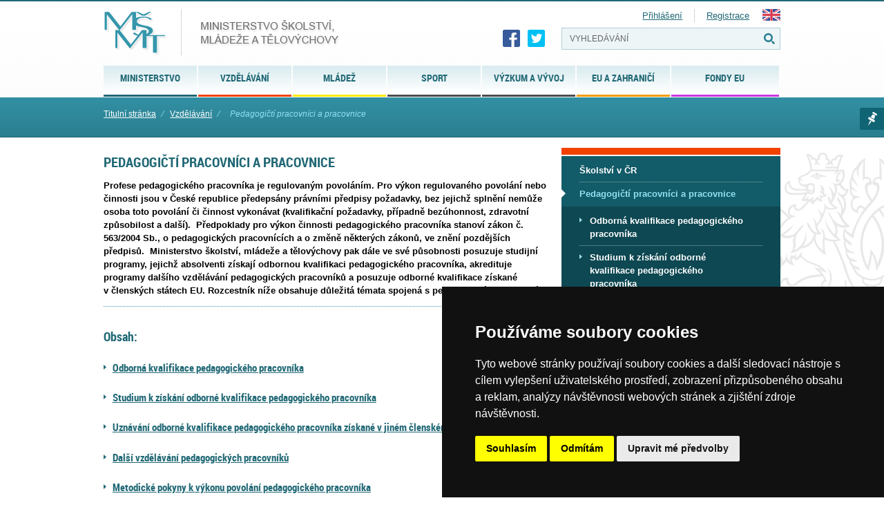

--- FILE ---
content_type: text/html; charset=UTF-8
request_url: https://msmt.gov.cz/vzdelavani/pedagogicti-pracovnici
body_size: 52635
content:
<!doctype html>
<html lang="cs">
<head>
<meta charset="UTF-8" />
<meta name="viewport" content="width=device-width" />
<meta http-equiv="content-type" content="text/html; charset=UTF-8" />
<meta http-equiv="content-language" content="cs" />
<meta http-equiv="X-UA-Compatible" content="IE=edge" />  
<meta name="robots" content="index,follow" />
<meta name="keywords" content="Ministerstvo školství, sport, tělovýchova, vzdělávání, Česká republika, MŠMT" />
<meta name="description" content=" 
Profese pedagogického pracovníka je regulovaným povoláním. Pro výkon regulovaného povolání nebo činnosti jsou v České
republice předepsány právními předpisy požadavky, bez jejichž splnění nemůže osoba toto povolání či činnost vykonávat
(kvalifikační požadavky, případně bezúhonnost, zdravotní způsobilost a další).&nbsp;
Předpoklady pro výkon činnosti&nbsp;pedagogického pracovníka stanoví zákon č. 563/2004 Sb., o pedagogických
pracovnících a o změně některých zákonů, ve znění pozdějších předpisů.&nbsp;
Ministerstvo školství, mládeže a tělovýchovy pak dále ve své působnosti posuzuje studijní programy, jejichž
absolventi získají odbornou kvalifikaci pedagogického pracovníka, akredituje programy dalšího vzdělávání
pedagogických pracovníků a posuzuje odborné kvalifikace získané v&nbsp;členských státech EU.
Rozcestník níže obsahuje důležitá témata spojená s pedagogickými pracovníky:
" />
<meta name="rating" content="general" />
<meta name="author" content="QCM, s.r.o web@qcm.cz http://www.qcm.cz" />
<meta name="copyright" content="Copyright © 2013 MŠMT" />
<meta name="generator" content="Marwel" />
<title>Pedagogičtí pracovníci a pracovnice, MŠMT ČR</title>    
<!--    <!--   <script type="text/javascript" cookie-consent="tracking">

    var _gaq = _gaq || [];
     _gaq.push(
      ['_setAccount', 'UA-24029635-1'],
      ['_setCustomVar', 2, 'Weekday', '7', 2],
      ['_trackPageview'],
      ['_trackPageLoadTime']
    );

        

    (function() {
      var ga = document.createElement('script'); ga.type = 'text/javascript'; ga.async = true;
      ga.src = ('https:' == document.location.protocol ? 'https://ssl' : 'http://www') + '.google-analytics.com/ga.js';
      var s = document.getElementsByTagName('script')[0]; s.parentNode.insertBefore(ga, s);
    })();
  </script> -->
<!-- Global site tag (gtag.js) - Google Analytics -->
<!--  <script async src="https://www.googletagmanager.com/gtag/js?id=UA-161030635-2"></script>
<script>
window.dataLayer = window.dataLayer || [];
function gtag(){dataLayer.push(arguments);}
gtag('js', new Date());
gtag('config', 'UA-161030635-2');
</script> 
-->
<!-- Cookie Consent by TermsFeed (https://www.TermsFeed.com) -->
<script type="text/javascript" src="https://www.termsfeed.com/public/cookie-consent/4.0.0/cookie-consent.js" charset="UTF-8"></script>
<script type="text/javascript" charset="UTF-8">
document.addEventListener('DOMContentLoaded', function () {
cookieconsent.run({"notice_banner_type":"simple","consent_type":"express","palette":"dark","language":"cs","page_load_consent_levels":["strictly-necessary"],"notice_banner_reject_button_hide":false,"preferences_center_close_button_hide":false,"page_refresh_confirmation_buttons":false,"website_name":"MŠMT ČR","website_privacy_policy_url":"https://www.msmt.cz/ministerstvo/zakladni-informace-o-zpracovani-osobnich-udaju-ministerstvem","open_preferences_center_selector":"#open_preferences_center"});
});
</script>
<noscript>ePrivacy and GPDR Cookie Consent by <a href="https://www.TermsFeed.com/" rel="nofollow">TermsFeed Generator</a></noscript>
<!-- End Cookie Consent by TermsFeed (https://www.TermsFeed.com) -->
<!--  -->        <link href="https://msmt.gov.cz/favicon.ico" rel="SHORTCUT ICON" />
<link rel="stylesheet" href="https://msmt.gov.cz/themes/msmt2017/css/font/style.css" type="text/css" media="screen, projection" />
<link rel="stylesheet" href="https://msmt.gov.cz/themes/msmt2017/css/print-min.css"    type="text/css" media="print" />
<link rel="stylesheet" href="https://msmt.gov.cz/themes/msmt2017/css/handheld-min.css" type="text/css" media="handheld" />
<link rel="stylesheet" href="https://msmt.gov.cz/themes/msmt2017/css/inline-min.css"     type="text/css" media="screen, projection" />
<link rel="stylesheet" href="https://msmt.gov.cz/themes/msmt2017/js/calendar/calendar-blue.css"     type="text/css" media="screen, projection" />
<link href="https://msmt.gov.cz/themes/msmt2017/css/select2.min.css" rel="stylesheet" />
<link rel="stylesheet" href="https://msmt.gov.cz/themes/msmt2017/css/slick.css"     type="text/css"/>
<link rel="stylesheet" href="https://msmt.gov.cz/themes/msmt2017/css/slick-theme.css"     type="text/css"/>
<link rel="stylesheet" href="https://msmt.gov.cz/themes/msmt2017/css/magnific-popup.css"     type="text/css"/>
<link rel="stylesheet" href="https://msmt.gov.cz/themes/msmt2017/css/demo.css"     type="text/css" media="screen, projection" />
<link rel="stylesheet" href="https://msmt.gov.cz/themes/msmt2017/css/main.css?20180107"     type="text/css" media="screen, projection" />
<link rel="alternate" title="RSS webu MŠMT ČR" href="https://msmt.gov.cz/rss/cs" type="application/rss+xml" />
<script type="text/javascript" cookie-consent="strictly-necessary" src="https://msmt.gov.cz/themes/msmt2017/js/qcm/resolutiondetector.js"></script>
<link rel="alternate" title="RSS sekce Vzdělávání" href="https://msmt.gov.cz/rss/cs/85954" type="application/rss+xml" />
<link rel="alternate" title="RSS sekce Pedagogičtí pracovníci a pracovnice" href="https://msmt.gov.cz/rss/cs/225920" type="application/rss+xml" />
<link rel="start"  href="https://www.msmt.cz" title="Homepage" />
<link rel="index"  href="https://msmt.gov.cz/vzdelavani" title="Vzdělávání" />
<link rel="search"     href="https://msmt.gov.cz/search.php" title="Search" />
<link rel="help"       href="https://msmt.gov.cz/o-webu-msmt" title="Help" />
<link rev="subsection" href="/vzdelavani/skolstvi-v-cr" title="Vzdělávání" />
<link rel="search" href="https://msmt.gov.cz/opensearch.xml" type="application/opensearchdescription+xml" title="MŠMT ČR" />
<script type="text/javascript" cookie-consent="strictly-necessary">
      //<![CDATA[
      function openWithSelfMain(url,name,width,height,returnwindow) {
          var options = "width=" + width + ",height=" + height + ",toolbar=no,location=no,directories=no,status=no,menubar=no,scrollbars=yes,resizable=yes,copyhistory=no";

          var new_window = window.open(url, name, options);
          window.self.name = "main";
          new_window.focus();
          if (returnwindow != null) {
             return new_window;
          }
      }
      //]]>
    </script>
<script type="text/javascript" cookie-consent="strictly-necessary" src="https://msmt.gov.cz/themes/msmt2017/js/scriptaculous/lib/prototype.js"></script>
<script type="text/javascript" cookie-consent="strictly-necessary" src="https://msmt.gov.cz/themes/msmt2017/js/scriptaculous/scriptaculous.js"></script>
<script type="text/javascript" cookie-consent="strictly-necessary" src="https://msmt.gov.cz/themes/msmt2017/js/qcm/qcm.js"></script>
<script type="text/javascript" cookie-consent="strictly-necessary" src="https://msmt.gov.cz/themes/msmt2017/js/global.js"></script>
<script type="text/javascript" cookie-consent="strictly-necessary" src="https://msmt.gov.cz/themes/msmt2017/js/carousel-min.js"></script>
<script type="text/javascript" cookie-consent="strictly-necessary" src="https://msmt.gov.cz/themes/msmt2017/js/flashcontrol/swfobject.js"></script>
<script type="text/javascript" cookie-consent="strictly-necessary" src="https://msmt.gov.cz/themes/msmt2017/js/calendar/calendar.js"></script>
<script type="text/javascript" cookie-consent="strictly-necessary" src="https://msmt.gov.cz/themes/msmt2017/js/calendar/calendar-setup.js"></script>
<script type="text/javascript" cookie-consent="strictly-necessary" src="https://msmt.gov.cz/themes/msmt2017/js/calendar/lang/calendar-cs.js"></script>
<script type="text/javascript" cookie-consent="strictly-necessary" src="https://msmt.gov.cz/modules/obscura/js/obscura.js"></script>
<script type="text/javascript" cookie-consent="strictly-necessary" src="https://msmt.gov.cz/modules/marwel/js/tracker.js"></script>
<script type="text/javascript" cookie-consent="strictly-necessary">
          MarwelPageTracker.init('', 100);
        </script>
<style  type="text/css">
@import "https://www.msmt.cz/modules/marwel/css/main.css";
</style>
<script type="text/javascript">
    MarwelPageTracker.start('225920');
  </script>
<script type="text/javascript" cookie-consent="strictly-necessary">
    <!--
    //--></script><script type="text/javascript" src="https://msmt.gov.cz/modules/marwel/js/behavior.js"></script>
<script type="text/javascript" src="https://msmt.gov.cz/modules/marwel/js/dots.js"></script>
<script type="text/javascript"><!--
  Behaviour.addLoadEvent(function(){replaceDots();});
--></script>
<script type="text/javascript"><!--
    //-->

    Cookie.init({name: 'jscoockies', 'path': '/'}, {});
    </script>
<script type="text/javascript" cookie-consent="strictly-necessary" src="https://msmt.gov.cz/themes/msmt2017/js/msmtIntranet.php"></script>
<script type="text/javascript" cookie-consent="strictly-necessary">
        /* <![CDATA[ */
        function addMSMTIntranetOnLoad() {
          var oldonload = window.onload;
          
          if (typeof window.onload != 'function') {
            window.onload = function() {
              showMSMTIntranet();
            }
          } else {
            window.onload = function() {
              oldonload();
              showMSMTIntranet();
            }
          }
        }
        addMSMTIntranetOnLoad();
        /* ]]> */
    </script>
<!--[if lt IE 9]>
<script src="https://www.msmt.cz/themes/msmt2017/js/html5shiv/html5shiv-printshiv.min.js" cookie-consent="strictly-necessary"></script>
<![endif]-->
<!--[if gte IE 9]>
<style type="text/css">
.foot-bottom {
filter: none;
}
</style>
<![endif]-->
</head>
<body id="www-msmt-cz">
<div id="wrap" class=" cs         vzdelavani                                ">
<div id="znak">       
<section id="page">  
<div class="page">
<header role="banner">          
<a href="#content" class="hdn_nav" title="Přejít na obsah [klávesová zkratka Alt+S]" accesskey="s">Skoč na obsah</a>
<a href="#menu" class="hdn_nav" title="Skoč na navigaci" accesskey="n">Skoč na navigaci</a>
<h1 id="logo" title="Ministerstvo školství, mládeže a tělovýchovy České republiky">
<a href="https://www.msmt.cz" title="MŠMT ČR">
<img src="https://msmt.gov.cz/themes/msmt2017/images/logo-cs.png" alt="MŠMT ČR" title="MŠMT ČR" width="343" height="68" />
<span>MŠMT ČR</span>                
</a>            
</h1>            
<div class="cl"></div>
<h2 class="hdn">Navigace</h2>
<div id="row-site-navigation">
<div id="b-6" class="bl">
<ul class="level1">
<li class=" ministerstvo first  submenu">
<a href="https://msmt.gov.cz/ministerstvo" title="Ministerstvo" class="ministerstvo">
<span>Ministerstvo</span>
</a>
<ul class="level2">
<li class=" ministerstvo/zakladni-informace first  ">
<a href="https://msmt.gov.cz/ministerstvo/zakladni-informace" title="Základní informace" class="ministerstvo/zakladni-informace">
<span>Základní informace</span>
</a>
</li>
<li class=" ministerstvo/sluzby-verejnosti  ">
<a href="https://msmt.gov.cz/ministerstvo/sluzby-verejnosti" title="Služby veřejnosti" class="ministerstvo/sluzby-verejnosti">
<span>Služby veřejnosti</span>
</a>
</li>
<li class=" ministerstvo/urednik  ">
<a href="https://msmt.gov.cz/ministerstvo/urednik" title="Legislativa" class="ministerstvo/urednik">
<span>Legislativa</span>
</a>
</li>
<li class=" ministerstvo/hospodareni-resortu  ">
<a href="https://msmt.gov.cz/ministerstvo/hospodareni-resortu" title="Hospodaření resortu" class="ministerstvo/hospodareni-resortu">
<span>Hospodaření resortu</span>
</a>
</li>
<li class=" ministerstvo/kariera  ">
<a href="https://msmt.gov.cz/ministerstvo/kariera" title="Kariéra na MŠMT" class="ministerstvo/kariera">
<span>Kariéra na MŠMT</span>
</a>
</li>
<li class=" ministerstvo/novinar  ">
<a href="https://msmt.gov.cz/ministerstvo/novinar" title="Pro novináře" class="ministerstvo/novinar">
<span>Pro novináře</span>
</a>
</li>
<li class=" ministerstvo/ceny-msmt  ">
<a href="https://msmt.gov.cz/dokumenty/ceny-msmt" title="Ceny MŠMT" class="ministerstvo/ceny-msmt">
<span>Ceny MŠMT</span>
</a>
</li>
<li class=" ministerstvo/genderova-rovnost-1  ">
<a href="https://msmt.gov.cz/ministerstvo/genderova-rovnost" title="Genderová rovnost" class="ministerstvo/genderova-rovnost-1">
<span>Genderová rovnost</span>
</a>
</li>
<li class=" ministerstvo/archiv last  o  ">
<a href="https://msmt.gov.cz/ministerstvo/archiv" title="Archiv" class="ministerstvo/archiv">
<span>Archiv</span>
</a>
</li>
</ul>
</li>
<li class=" vzdelavani menu-active-parent submenu">
<a href="/vzdelavani/skolstvi-v-cr" title="Vzdělávání" class="vzdelavani">
<span>Vzdělávání</span>
</a>
<ul class="level2">
<li class=" vzdelavani/skolstvi-v-cr first  ">
<a href="https://msmt.gov.cz/vzdelavani/skolstvi-v-cr" title="Školství v ČR" class="vzdelavani/skolstvi-v-cr">
<span>Školství v ČR</span>
</a>
</li>
<li class=" vzdelavani/pedagogicti-pracovnici  ">
<a href="https://msmt.gov.cz/vzdelavani/pedagogicti-pracovnici" title="Pedagogičtí pracovníci a pracovnice" class="vzdelavani/pedagogicti-pracovnici">
<span>Pedagogičtí pracovníci a pracovnice</span>
</a>
</li>
<li class=" vzdelavani/spolecne-vzdelavani-1  ">
<a href="https://msmt.gov.cz/vzdelavani/spolecne-vzdelavani-1" title="Společné vzdělávání" class="vzdelavani/spolecne-vzdelavani-1">
<span>Společné vzdělávání</span>
</a>
</li>
<li class=" vzdelavani/predskolni-vzdelavani  ">
<a href="https://msmt.gov.cz/vzdelavani/predskolni-vzdelavani" title="Předškolní vzdělávání" class="vzdelavani/predskolni-vzdelavani">
<span>Předškolní vzdělávání</span>
</a>
</li>
<li class=" vzdelavani/zakladni-vzdelavani  ">
<a href="https://msmt.gov.cz/vzdelavani/zakladni-vzdelavani" title="Základní a základní umělecké vzdělávání" class="vzdelavani/zakladni-vzdelavani">
<span>Základní a základní umělecké vzdělávání</span>
</a>
</li>
<li class=" vzdelavani/stredni-vzdelavani  ">
<a href="https://msmt.gov.cz/vzdelavani/stredni-vzdelavani" title="Střední vzdělávání" class="vzdelavani/stredni-vzdelavani">
<span>Střední vzdělávání</span>
</a>
</li>
<li class=" vzdelavani/vyssi-odborne-vzdelavani  ">
<a href="https://msmt.gov.cz/vzdelavani/vyssi-odborne-vzdelavani" title="Vyšší odborné vzdělávání" class="vzdelavani/vyssi-odborne-vzdelavani">
<span>Vyšší odborné vzdělávání</span>
</a>
</li>
<li class=" vzdelavani/vysoke-skolstvi  ">
<a href="https://msmt.gov.cz/vzdelavani/vysoke-skolstvi" title="Vysoké školství" class="vzdelavani/vysoke-skolstvi">
<span>Vysoké školství</span>
</a>
</li>
<li class=" vzdelavani/zahranicni-studium  ">
<a href="https://msmt.gov.cz/vzdelavani/zahranicni-studium" title="Zahraniční studium" class="vzdelavani/zahranicni-studium">
<span>Zahraniční studium</span>
</a>
</li>
<li class=" vzdelavani/socialni-programy  ">
<a href="https://msmt.gov.cz/vzdelavani/socialni-programy" title="Spec.vzděl., prevence, inst. vých." class="vzdelavani/socialni-programy">
<span>Spec.vzděl., prevence, inst. vých.</span>
</a>
</li>
<li class=" vzdelavani/skolni-stravovani  ">
<a href="https://msmt.gov.cz/vzdelavani/skolni-stravovani" title="Školní stravování" class="vzdelavani/skolni-stravovani">
<span>Školní stravování</span>
</a>
</li>
<li class=" vzdelavani/dalsi-vzdelavani  ">
<a href="https://msmt.gov.cz/vzdelavani/dalsi-vzdelavani" title="Další vzdělávání" class="vzdelavani/dalsi-vzdelavani">
<span>Další vzdělávání</span>
</a>
</li>
<li class=" vzdelavani/skolsky-rejstrik  ">
<a href="https://msmt.gov.cz/vzdelavani/skolsky-rejstrik" title="Školský rejstřík" class="vzdelavani/skolsky-rejstrik">
<span>Školský rejstřík</span>
</a>
</li>
<li class=" vzdelavani/organizace-skolniho-roku-prazdniny last  e active ">
<a href="https://msmt.gov.cz/vzdelavani/organizace-skolniho-roku-prazdniny" title="Organizace školního roku" class="vzdelavani/organizace-skolniho-roku-prazdniny">
<span>Organizace školního roku</span>
</a>
</li>
</ul>
</li>
<li class=" mladez  submenu">
<a href="https://msmt.gov.cz/mladez" title="Mládež" class="mladez">
<span>Mládež</span>
</a>
<ul class="level2">
<li class=" mladez/aktuality first  ">
<a href="https://msmt.gov.cz/mladez/aktuality" title="Aktuality" class="mladez/aktuality">
<span>Aktuality</span>
</a>
</li>
<li class=" mladez/politika-mladeze  ">
<a href="https://msmt.gov.cz/mladez/politika-mladeze" title="Politika mládeže" class="mladez/politika-mladeze">
<span>Politika mládeže</span>
</a>
</li>
<li class=" mladez/mladez-v-pohybu-a-ve-zdravi  ">
<a href="https://msmt.gov.cz/mladez/mladez-v-pohybu-a-ve-zdravi" title="Mládež v pohybu a ve zdraví" class="mladez/mladez-v-pohybu-a-ve-zdravi">
<span>Mládež v pohybu a ve zdraví</span>
</a>
</li>
<li class=" mladez/financni-podpora  ">
<a href="https://msmt.gov.cz/mladez/financni-podpora" title="Finanční podpora" class="mladez/financni-podpora">
<span>Finanční podpora</span>
</a>
</li>
<li class=" mladez/zajmove-a-neformalni-vzdelavani  ">
<a href="https://msmt.gov.cz/mladez/zajmove-a-neformalni-vzdelavani" title="Neformální a zájmové vzdělávání" class="mladez/zajmove-a-neformalni-vzdelavani">
<span>Neformální a zájmové vzdělávání</span>
</a>
</li>
<li class=" mladez/mezinarodni-spoluprace-1  ">
<a href="https://msmt.gov.cz/mladez/mezinarodni-spoluprace-1" title="Mezinárodní spolupráce" class="mladez/mezinarodni-spoluprace-1">
<span>Mezinárodní spolupráce</span>
</a>
</li>
<li class=" mladez/letni-tabory-2  ">
<a href="https://msmt.gov.cz/mladez/letni-tabory-2" title="Letní tábory" class="mladez/letni-tabory-2">
<span>Letní tábory</span>
</a>
</li>
<li class=" mladez/odkazy  ">
<a href="https://msmt.gov.cz/mladez/odkazy" title="Newsletter o příležitostech a odkazy" class="mladez/odkazy">
<span>Newsletter o příležitostech a odkazy</span>
</a>
</li>
<li class=" mladez/kontakty  ">
<a href="https://msmt.gov.cz/mladez/kontakty" title="Kontakty" class="mladez/kontakty">
<span>Kontakty</span>
</a>
</li>
<li class=" mladez/archiv last  e  ">
<a href="https://msmt.gov.cz/mladez/archiv" title="Archiv" class="mladez/archiv">
<span>Archiv</span>
</a>
</li>
</ul>
</li>
<li class=" sport-1  submenu">
<a href="https://msmt.gov.cz/sport-1" title="Sport" class="sport-1">
<span>Sport</span>
</a>
<ul class="level2">
<li class=" sport-1/kontakty first  ">
<a href="https://msmt.gov.cz/sport-1/kontakty" title="Kontakty" class="sport-1/kontakty">
<span>Kontakty</span>
</a>
</li>
<li class=" sport-1/narodni-rada-pro-sport  ">
<a href="https://msmt.gov.cz/sport-1/narodni-rada-pro-sport" title="Národní rada pro sport" class="sport-1/narodni-rada-pro-sport">
<span>Národní rada pro sport</span>
</a>
</li>
<li class=" sport/akce  ">
<a href="https://msmt.gov.cz/sport/akce" title="Dokumenty" class="sport/akce">
<span>Dokumenty</span>
</a>
</li>
<li class=" sport-1/akreditace-1  ">
<a href="https://msmt.gov.cz/sport-1/akreditace-1" title="Akreditace - změna od 1. 1. 2020" class="sport-1/akreditace-1">
<span>Akreditace - změna od 1. 1. 2020</span>
</a>
</li>
<li class=" sport-1/antidoping-1  ">
<a href="https://msmt.gov.cz/sport-1/antidoping-1" title="Antidoping" class="sport-1/antidoping-1">
<span>Antidoping</span>
</a>
</li>
<li class=" sport-1/sport  ">
<a href="https://msmt.gov.cz/sport-1/sport" title="Sport" class="sport-1/sport">
<span>Sport</span>
</a>
</li>
<li class=" sport-1/odkazy  ">
<a href="https://msmt.gov.cz/sport-1/odkazy" title="Neinvestiční dotace" class="sport-1/odkazy">
<span>Neinvestiční dotace</span>
</a>
</li>
<li class=" sport-1/investice  ">
<a href="https://msmt.gov.cz/sport-1/investice" title="Investiční dotace" class="sport-1/investice">
<span>Investiční dotace</span>
</a>
</li>
<li class=" sport-1/pro-odborniky last  o  ">
<a href="https://msmt.gov.cz/sport-1/pro-odborniky" title="ARCHIV" class="sport-1/pro-odborniky">
<span>ARCHIV</span>
</a>
</li>
</ul>
</li>
<li class=" vyzkum-a-vyvoj-2  submenu">
<a href="https://msmt.gov.cz/vyzkum-a-vyvoj-2" title="Výzkum a vývoj" class="vyzkum-a-vyvoj-2">
<span>Výzkum a vývoj</span>
</a>
<ul class="level2">
<li class=" vyzkum-a-vyvoj-2/bezpecnost-vyzkumu-1 first  ">
<a href="https://msmt.gov.cz/vyzkum-a-vyvoj-2/bezpecnost-vyzkumu-1" title="BEZPEČNOST VÝZKUMU" class="vyzkum-a-vyvoj-2/bezpecnost-vyzkumu-1">
<span>BEZPEČNOST VÝZKUMU</span>
</a>
</li>
<li class=" vyzkum-a-vyvoj-2/aktuality  ">
<a href="https://msmt.gov.cz/vyzkum-a-vyvoj-2/aktuality" title="Aktuality" class="vyzkum-a-vyvoj-2/aktuality">
<span>Aktuality</span>
</a>
</li>
<li class=" vyzkum-a-vyvoj/dokumenty  ">
<a href="https://msmt.gov.cz/vyzkum-a-vyvoj/dokumenty" title="Dokumenty a legislativní předpisy" class="vyzkum-a-vyvoj/dokumenty">
<span>Dokumenty a legislativní předpisy</span>
</a>
</li>
<li class=" vyzkum-a-vyvoj-2/pro-odborniky  ">
<a href="https://msmt.gov.cz/vyzkum-a-vyvoj-2/pro-odborniky" title="Podpora výzkumu a vývoje" class="vyzkum-a-vyvoj-2/pro-odborniky">
<span>Podpora výzkumu a vývoje</span>
</a>
</li>
<li class=" vyzkum-a-vyvoj-2/podpora-mezinarodni-spoluprace-ve-vavai  ">
<a href="https://msmt.gov.cz/vyzkum-a-vyvoj-2/podpora-mezinarodni-spoluprace-ve-vavai" title="Mezinárodní spolupráce ve výzkumu a vývoji" class="vyzkum-a-vyvoj-2/podpora-mezinarodni-spoluprace-ve-vavai">
<span>Mezinárodní spolupráce ve výzkumu a vývoji</span>
</a>
</li>
<li class=" vyzkum-a-vyvoj-2/evropsky-vyzkumny-prostor-1  ">
<a href="https://msmt.gov.cz/vyzkum-a-vyvoj-2/evropsky-vyzkumny-prostor-1" title="Evropský výzkumný prostor" class="vyzkum-a-vyvoj-2/evropsky-vyzkumny-prostor-1">
<span>Evropský výzkumný prostor</span>
</a>
</li>
<li class=" vyzkum-a-vyvoj-2/projekty-sdilenych-cinnosti-1  ">
<a href="https://msmt.gov.cz/vyzkum-a-vyvoj-2/projekty-sdilenych-cinnosti-1" title="Projekty sdílených činností" class="vyzkum-a-vyvoj-2/projekty-sdilenych-cinnosti-1">
<span>Projekty sdílených činností</span>
</a>
</li>
<li class=" vyzkum-a-vyvoj-2/pro-laiky  ">
<a href="https://msmt.gov.cz/vyzkum-a-vyvoj-2/pro-laiky" title="Veřejné rejstříky, registry a seznamy" class="vyzkum-a-vyvoj-2/pro-laiky">
<span>Veřejné rejstříky, registry a seznamy</span>
</a>
</li>
<li class=" vyzkum-a-vyvoj-2/akce  ">
<a href="https://msmt.gov.cz/vyzkum-a-vyvoj-2/akce" title="Ceny ministra ve VaVaI" class="vyzkum-a-vyvoj-2/akce">
<span>Ceny ministra ve VaVaI</span>
</a>
</li>
<li class=" vyzkum-a-vyvoj/ostatni last  e  ">
<a href="https://msmt.gov.cz/vyzkum-a-vyvoj/ostatni" title="Ostatní" class="vyzkum-a-vyvoj/ostatni">
<span>Ostatní</span>
</a>
</li>
</ul>
</li>
<li class=" mezinarodni-vztahy  submenu">
<a href="https://msmt.gov.cz/mezinarodni-vztahy" title="EU a zahraničí" class="mezinarodni-vztahy">
<span>EU a zahraničí</span>
</a>
<ul class="level2">
<li class=" mezinarodni-vztahy/spolecne-prohlaseni-33-zemi-a-evropske-komise-k-rozhodnuti first  ">
<a href="https://msmt.gov.cz/mezinarodni-vztahy/spolecne-prohlaseni-33-zemi-a-evropske-komise-k-rozhodnuti" title="Společné prohlášení 34 zemí a Evropské komise k rozhodnutí Mezinárodního paralympijského výboru" class="mezinarodni-vztahy/spolecne-prohlaseni-33-zemi-a-evropske-komise-k-rozhodnuti">
<span>Společné prohlášení 34 zemí a Evropské komise k rozhodnutí Mezinárodního paralympijského výboru</span>
</a>
</li>
<li class=" mezinarodni-vztahy/pomoc-ukrajine  ">
<a href="https://msmt.gov.cz/mezinarodni-vztahy/pomoc-ukrajine" title="Pomoc Ukrajině" class="mezinarodni-vztahy/pomoc-ukrajine">
<span>Pomoc Ukrajině</span>
</a>
</li>
<li class=" mezinarodni-vztahy/stipendia-programy-a-projekty  ">
<a href="https://msmt.gov.cz/mezinarodni-vztahy/stipendia-programy-a-projekty" title="Stipendijní pobyty v zahraničí" class="mezinarodni-vztahy/stipendia-programy-a-projekty">
<span>Stipendijní pobyty v zahraničí</span>
</a>
</li>
<li class=" mezinarodni-vztahy/financovani-vyzvy-a-penezni-dary  ">
<a href="https://msmt.gov.cz/mezinarodni-vztahy/financovani-vyzvy-a-penezni-dary" title="Financování - výzvy a peněžní dary" class="mezinarodni-vztahy/financovani-vyzvy-a-penezni-dary">
<span>Financování - výzvy a peněžní dary</span>
</a>
</li>
<li class=" mezinarodni-vztahy/uznavani-kvalifikaci  ">
<a href="https://msmt.gov.cz/mezinarodni-vztahy/uznavani-kvalifikaci" title="Uznávání kvalifikací a vzdělání v EU" class="mezinarodni-vztahy/uznavani-kvalifikaci">
<span>Uznávání kvalifikací a vzdělání v EU</span>
</a>
</li>
<li class=" mezinarodni-vztahy/rada-eu  ">
<a href="https://msmt.gov.cz/mezinarodni-vztahy/rada-eu" title="Rada EU" class="mezinarodni-vztahy/rada-eu">
<span>Rada EU</span>
</a>
</li>
<li class=" mezinarodni-vztahy/erasmus  ">
<a href="https://msmt.gov.cz/mezinarodni-vztahy/erasmus" title="Erasmus+ a Evropský sbor solidarity" class="mezinarodni-vztahy/erasmus">
<span>Erasmus+ a Evropský sbor solidarity</span>
</a>
</li>
<li class=" mezinarodni-vztahy/evropsky-prostor-pro-vzdelavani  ">
<a href="https://msmt.gov.cz/mezinarodni-vztahy/evropsky-prostor-pro-vzdelavani" title="Evropský prostor pro vzdělávání" class="mezinarodni-vztahy/evropsky-prostor-pro-vzdelavani">
<span>Evropský prostor pro vzdělávání</span>
</a>
</li>
<li class=" mezinarodni-vztahy/evropske-skoly-1  ">
<a href="https://msmt.gov.cz/mezinarodni-vztahy/evropske-skoly-1" title="Evropské školy" class="mezinarodni-vztahy/evropske-skoly-1">
<span>Evropské školy</span>
</a>
</li>
<li class=" mezinarodni-vztahy/ostatni-2  ">
<a href="https://msmt.gov.cz/mezinarodni-vztahy/ostatni-2" title="Další aktivity v oblasti politik EU" class="mezinarodni-vztahy/ostatni-2">
<span>Další aktivity v oblasti politik EU</span>
</a>
</li>
<li class=" mezinarodni-vztahy/studium-cizincu-v-ceske-republice-1  ">
<a href="https://msmt.gov.cz/mezinarodni-vztahy/studium-cizincu-v-ceske-republice-1" title="Studium cizinců v České republice" class="mezinarodni-vztahy/studium-cizincu-v-ceske-republice-1">
<span>Studium cizinců v České republice</span>
</a>
</li>
<li class=" mezinarodni-vztahy/mezinarodni-organizace-re-oecd-osn-unesco  ">
<a href="https://msmt.gov.cz/mezinarodni-vztahy/mezinarodni-organizace-re-oecd-osn-unesco" title="Mezinárodní smlouvy, organizace a sankce" class="mezinarodni-vztahy/mezinarodni-organizace-re-oecd-osn-unesco">
<span>Mezinárodní smlouvy, organizace a sankce</span>
</a>
</li>
<li class=" mezinarodni-vztahy/lektoraty-a-krajane-podpora-ceskeho-kulturniho-dedictvi  ">
<a href="https://msmt.gov.cz/mezinarodni-vztahy/lektoraty-a-krajane-podpora-ceskeho-kulturniho-dedictvi" title="Češi v zahraničí, lektoráty a krajané" class="mezinarodni-vztahy/lektoraty-a-krajane-podpora-ceskeho-kulturniho-dedictvi">
<span>Češi v zahraničí, lektoráty a krajané</span>
</a>
</li>
<li class=" mezinarodni-vztahy/jazykove-vzdelavani  ">
<a href="https://msmt.gov.cz/mezinarodni-vztahy/jazykove-vzdelavani" title="Jazykové vzdělávání a další mezinárodní projekty" class="mezinarodni-vztahy/jazykove-vzdelavani">
<span>Jazykové vzdělávání a další mezinárodní projekty</span>
</a>
</li>
<li class=" mezinarodni-vztahy/akce-aktuality-publikace-faq last  o  ">
<a href="https://msmt.gov.cz/mezinarodni-vztahy/akce-aktuality-publikace-faq" title="Archiv" class="mezinarodni-vztahy/akce-aktuality-publikace-faq">
<span>Archiv</span>
</a>
</li>
</ul>
</li>
<li class=" strukturalni-fondy-1  submenu">
<a href="https://msmt.gov.cz/strukturalni-fondy-1" title="Fondy EU" class="strukturalni-fondy-1">
<span>Fondy EU</span>
</a>
<ul class="level2">
<li class=" strukturalni-fondy-1/narodni-plan-obnovy first  ">
<a href="https://www.edu.cz/npo/" title="Národní plán obnovy" class="strukturalni-fondy-1/narodni-plan-obnovy">
<span>Národní plán obnovy</span>
</a>
</li>
<li class=" strukturalni-fondy-1/op-jak-2021-2027  ">
<a href="https://opjak.cz/" title="OP JAK (2021-2027)" class="strukturalni-fondy-1/op-jak-2021-2027">
<span>OP JAK (2021-2027)</span>
</a>
</li>
<li class=" strukturalni-fondy-1/op-vvv-1  ">
<a href="https://opvvv.msmt.cz/" title="OP VVV (2014-2020)" class="strukturalni-fondy-1/op-vvv-1">
<span>OP VVV (2014-2020)</span>
</a>
</li>
<li class=" strukturalni-fondy-1/op-vavpi-2007-2013  ">
<a href="https://msmt.gov.cz/operacni-program-vyzkum-a-vyvoj-pro-inovace-op-vavpi" title="OP VaVpI (2007-2013)" class="strukturalni-fondy-1/op-vavpi-2007-2013">
<span>OP VaVpI (2007-2013)</span>
</a>
</li>
<li class=" strukturalni-fondy-1/op-vk-2007-2013 last  o  ">
<a href="https://msmt.gov.cz/operacni-program-vzdelavani-pro-operacni-program-vzdelavani" title="OP VK (2007-2013)" class="strukturalni-fondy-1/op-vk-2007-2013">
<span>OP VK (2007-2013)</span>
</a>
</li>
</ul>
</li>
</ul>
</div>
<div class="cl"></div>
</div>
<ul id="last_art">
<li>
<a class="zalozka" href="#" title="Marwel seznam">Marwel seznam</a>
<div class="last_art_menu">
<div id="b-68" class="br">
<h2>Moje menu</h2>
<div class="mymenuform">
<form method="POST">
Přidat stránku pod názvem:
<input name="nameitem" id="nameitem" type="text" value="Pedagogičtí pracovníci a pracovnice" size="13" maxlength="100" />
<input name="addmymenu" type="submit" value="přidat" />
</form>
</div>
<script type="text/javascript">
  var nameitem = document.getElementById('nameitem');
  var title = document.title;
  if (nameitem.value == '') {
    nameitem.value = title;
  }    
</script>
</div>
<div id="b-55" class="br">
<h3>Naposledy čtené články</h3>
<ul class="dashboard-list">
<li class="item">
<a href="https://msmt.gov.cz/vzdelavani/pedagogicti-pracovnici" title="Pedagogičtí pracovníci a pracovnice">Pedagogičtí pracovníci a pracovnice</a>
</li>
</ul>
</div>
</div>
</li>
</ul>
<!-- PRIORITY 2015 -->
<!-- Redaktorske menu -->
<div class="social-btns">
<a class="fb" href="https://www.facebook.com/msmtcr" title="Facebook" target="_blank"></a>
<a class="twt" href="https://twitter.com/msmtcr" title="Twitter" target="_blank"></a>
</div>
<h3 class="hdn">Vyhledávání</h3>
<div id="search" role="search">
<form action="https://msmt.gov.cz/search.php" id="searchform" >
<div>
<input type="hidden" name="s[sort]" value="date" />
<label><input value="VYHLEDÁVÁNÍ" name="query" id="search-input" accesskey="4"
onfocus="searchClear(this,  'VYHLEDÁVÁNÍ');"
onblur="searchRestore(this, 'VYHLEDÁVÁNÍ');" /></label>
<label><input type="submit" id="go_button" value="VYHLEDÁVÁNÍ" /></label>			      
</div>
</form>                    </div>
<div id="lang_login_block">
<div id="logged-user">
<a id="usr_login_link" href="https://msmt.gov.cz/user.php" title="Přihlášení uživatele" >Přihlášení</a>
<span class="sepparator">&nbsp;</span>
<a href="https://msmt.gov.cz/register.php" title="Registrace">Registrace</a>
<div id="user-login-form" class="nodsp">
<span id="usr_login_close">x</span>
<div id="b-45" class="bl">
<form style="margin-top: 0px;" action="https://msmt.gov.cz/user.php" method="post">
<label for="uname">Uživatel: </label>
<input type="text" name="uname" id="uname" size="12" value="" maxlength="50" />
<hr class="cl" />
<label for="pass">Heslo: </label>
<input type="password" name="pass" id="pass" size="12" maxlength="32" />
<hr class="cl" />
<!-- <input type="checkbox" name="rememberme" value="On" class ="formButton" /><br /> //-->
<input type="hidden" name="xoops_redirect" value="/vzdelavani/pedagogicti-pracovnici" />
<input type="hidden" name="op" value="login" />
<input class="formbutton" type="submit" value="Přihlášení" />
</form>
<p><a href="https://msmt.gov.cz/user.php#lost">Poslat heslo</a></p>
</div>
</div>
<script type="text/javascript" cookie-consent="strictly-necessary">
                            /* <![CDATA[ */
                            $('usr_login_link').observe('click', function(event){
                              Event.stop(event);
                              $('user-login-form').toggleClassName('nodsp');
                            });
                            $('usr_login_close').observe('click', function(event){
                              $('user-login-form').addClassName('nodsp');
                            });
                            /* ]]> */
                          </script>
</div> 
</div> 
<div id="lang_block">          
<h3 class="hdn">Přepínání jazyků</h3>
<div id="b-21" class="bl">
<div class="langselect">
<strong class="hdn">Výběr jazyka</strong>
<a href="http://msmt.gov.cz/vzdelavani/pedagogicti-pracovnici?lang=2">
<img src="https://msmt.gov.cz/themes/msmt2017/images/flags/english.gif" alt="english"  style="MozOpacity: .8;opacity: .8;filter:Alpha(opacity=80);" /><span>EN</span>
</a>
</div>
</div>
</div>
</header>
</div>
<section class="page">
<div class="innerwrap">  
<div class="breadcrumb">
<a href="https://www.msmt.cz" title="Zobrazit titulní stránku">Titulní stránka</a>
<span>&frasl;</span>
<a href="/vzdelavani/skolstvi-v-cr" title="Zpět na článek: Vzdělávání">Vzdělávání</a>     
<span>&frasl;</span>
<span title="Aktuální článek:"><em>Pedagogičtí pracovníci a pracovnice</em></span>
</div>
<div class="middle">
<div id="content" role="main">                
</div>
</div><!-- /middle -->
<div class="right" role="complementary">
</div>
</div><!-- /.innerwrap -->
</section><!-- ./main -->
<section class="page">
<div class="innerwrap">
<div class="middle" role="complementary">
<div class="conin">
<div class="main_content">
<div id="article" class="">
<h2>Pedagogičtí pracovníci a pracovnice</h2>
<div class="image-perex">
</div>  
<div class="article-perex">      
Profese pedagogického pracovníka je regulovaným povoláním. Pro výkon regulovaného povolání nebo činnosti jsou v České
republice předepsány právními předpisy požadavky, bez jejichž splnění nemůže osoba toto povolání či činnost vykonávat
(kvalifikační požadavky, případně bezúhonnost, zdravotní způsobilost a další).&nbsp;
Předpoklady pro výkon činnosti&nbsp;pedagogického pracovníka stanoví zákon č. 563/2004 Sb., o pedagogických
pracovnících a o změně některých zákonů, ve znění pozdějších předpisů.&nbsp;
Ministerstvo školství, mládeže a tělovýchovy pak dále ve své působnosti posuzuje studijní programy, jejichž
absolventi získají odbornou kvalifikaci pedagogického pracovníka, akredituje programy dalšího vzdělávání
pedagogických pracovníků a posuzuje odborné kvalifikace získané v&nbsp;členských státech EU.
Rozcestník níže obsahuje důležitá témata spojená s pedagogickými pracovníky:
<span class="cleaner">&nbsp;</span>
<span class="cleaner">&nbsp;</span>      
</div>
<div class="article-content">
<h3>
<strong>Obsah:</strong>
</h3>
<ul>
<li>
<h4>
<a class="c2 c1" href="/vzdelavani/odborna-kvalifikace-pedagogickeho-pracovnika" title=
"Odborná kvalifikace pedagogického pracovníka">Odborná kvalifikace pedagogického pracovníka</a>
</h4>
</li>
<li>
<h4>
<a class="c2 c1 c2" href="/vzdelavani/ramcove-pozadavky-na-studijni-programy-jejichz-absolvovanim" title=
"Rámcové požadavky na studijní programy, jejichž absolvováním se získává odborná kvalifikace k výkonu regulovaných povolání pedagogických pracovníků">
Studium k získání odborné kvalifikace pedagogického pracovníka</a>
</h4>
</li>
<li>
<h4>
<a class="c2 c2" href="/vzdelavani/uznavani-odborne-kvalifikace-pedagogickeho-pracovnika" title=
"Uznávání odborné kvalifikace pedagogického pracovníka získané v jiném členském státě EU">Uznávání odborné
kvalifikace pedagogického pracovníka získané v jiném členském státě EU</a>
</h4>
</li>
<li>
<h4>
<a href="/vzdelavani/dalsi-vzdelavani/akreditace-v-systemu-dvpp" title=
"Další vzdělávání pedagogických pracovníků">Další vzdělávání pedagogických pracovníků</a>
</h4>
</li>
<li>
<h4>
<a class="c1" href="/vzdelavani/metodicke-pokyny-k-vykonu-povolani-pedagogickeho-pracovnika">Metodické pokyny k
výkonu povolání pedagogického pracovníka</a>
</h4>
</li>
<li>
<h4>
<a class="c2 c1" href="/vzdelavani/pravni-predpisy" title="Právní předpisy">Právní předpisy</a>
</h4>
</li>
<li>
<h4>
<strong><a class="c1 c2 c1 c1 c1" href="/vzdelavani/ramec-digitalnich-kompetenci-ucitele">Rámec digitálních
kompetencí učitele</a><span>&nbsp;</span></strong>
</h4>
</li>
<li>
<h4>
<a href="/vzdelavani/dotacni-vyzvy-k-pedagogickym-pracovnikum"><strong><span>Dotační výzvy k pedagogickým
pracovníkům</span></strong></a>
</h4>
</li>
<li>
<h4>
<a href=
"/vzdelavani/pokusne-overovani-system-podpory-provazejicich-ucitelu-s?highlightWords=pokusn%C3%A9+ov%C4%9B%C5%99ov%C3%A1n%C3%AD">
Pokusné ověřování Systém podpory provázejících učitelů s cílem zvyšování kvality pedagogických praxí budoucích
učitelů</a>
</h4>
</li>
<li>
<h4>
<a href="/vzdelavani/kompetencni-ramec-absolventa-ucitelstvi">Kompetenční rámec absolventa učitelství</a>
</h4>
</li>
</ul>
<div class="cleaner"></div>
</div>
<p class="to-top"><a href="#article" title="Nahoru"><span>Nahoru</span></a></p>
</div>
</div>
</div>
</div><!-- /.middle -->
<div class="right" role="complementary">
<div class="conin">
<h2 class="hdn">Navigace v sekci</h2>
<nav id="menu" role="navigation">
<div id="b-5" class="br">
<ul class="level1">
<li class=" vzdelavani/skolstvi-v-cr first  ">
<a href="https://msmt.gov.cz/vzdelavani/skolstvi-v-cr" title="Školství v ČR" class="vzdelavani/skolstvi-v-cr">
<span>Školství v ČR</span>
</a>
</li>
<li class=" vzdelavani/pedagogicti-pracovnici menu-active submenu">
<a href="https://msmt.gov.cz/vzdelavani/pedagogicti-pracovnici" title="Pedagogičtí pracovníci a pracovnice" class="vzdelavani/pedagogicti-pracovnici">
<span>Pedagogičtí pracovníci a pracovnice</span>
</a>
<ul class="level2">
<li class=" vzdelavani/odborna-kvalifikace-pedagogickeho-pracovnika first  ">
<a href="https://msmt.gov.cz/vzdelavani/odborna-kvalifikace-pedagogickeho-pracovnika" title="Odborná kvalifikace pedagogického pracovníka" class="vzdelavani/odborna-kvalifikace-pedagogickeho-pracovnika">
<span>Odborná kvalifikace pedagogického pracovníka</span>
</a>
</li>
<li class=" vzdelavani/ramcove-pozadavky-na-studijni-programy-jejichz-absolvovanim  ">
<a href="https://msmt.gov.cz/vzdelavani/ramcove-pozadavky-na-studijni-programy-jejichz-absolvovanim" title="Studium k získání odborné kvalifikace pedagogického pracovníka" class="vzdelavani/ramcove-pozadavky-na-studijni-programy-jejichz-absolvovanim">
<span>Studium k získání odborné kvalifikace pedagogického pracovníka</span>
</a>
</li>
<li class=" vzdelavani/uznavani-odborne-kvalifikace-pedagogickeho-pracovnika  ">
<a href="https://msmt.gov.cz/vzdelavani/uznavani-odborne-kvalifikace-pedagogickeho-pracovnika" title="Uznávání odborné kvalifikace pedagogického pracovníka získané v jiném členském státě EU" class="vzdelavani/uznavani-odborne-kvalifikace-pedagogickeho-pracovnika">
<span>Uznávání odborné kvalifikace pedagogického pracovníka získané v jiném členském státě EU</span>
</a>
</li>
<li class=" vzdelavani/dalsi-vzdelavani-pedagogickych-pracovniku  ">
<a href="https://msmt.gov.cz/vzdelavani/dalsi-vzdelavani/akreditace-v-systemu-dvpp" title="Další vzdělávání pedagogických pracovníků" class="vzdelavani/dalsi-vzdelavani-pedagogickych-pracovniku">
<span>Další vzdělávání pedagogických pracovníků</span>
</a>
</li>
<li class=" vzdelavani/metodicke-pokyny-k-vykonu-povolani-pedagogickeho-pracovnika  ">
<a href="https://msmt.gov.cz/vzdelavani/metodicke-pokyny-k-vykonu-povolani-pedagogickeho-pracovnika" title="Metodické pokyny k výkonu povolání pedagogického pracovníka" class="vzdelavani/metodicke-pokyny-k-vykonu-povolani-pedagogickeho-pracovnika">
<span>Metodické pokyny k výkonu povolání pedagogického pracovníka</span>
</a>
</li>
<li class=" vzdelavani/pravni-predpisy  ">
<a href="https://msmt.gov.cz/vzdelavani/pravni-predpisy" title="Právní předpisy" class="vzdelavani/pravni-predpisy">
<span>Právní předpisy</span>
</a>
</li>
<li class=" vzdelavani/ramec-digitalnich-kompetenci-ucitele  ">
<a href="https://msmt.gov.cz/vzdelavani/ramec-digitalnich-kompetenci-ucitele" title="Rámec digitálních kompetencí učitele" class="vzdelavani/ramec-digitalnich-kompetenci-ucitele">
<span>Rámec digitálních kompetencí učitele</span>
</a>
</li>
<li class=" vzdelavani/dotacni-vyzvy-k-pedagogickym-pracovnikum  ">
<a href="https://msmt.gov.cz/vzdelavani/dotacni-vyzvy-k-pedagogickym-pracovnikum" title="Dotační výzvy k pedagogickým pracovníkům" class="vzdelavani/dotacni-vyzvy-k-pedagogickym-pracovnikum">
<span>Dotační výzvy k pedagogickým pracovníkům</span>
</a>
</li>
<li class=" vzdelavani/pokusne-overovani-system-podpory-provazejicich-ucitelu-s  ">
<a href="https://msmt.gov.cz/vzdelavani/pokusne-overovani-system-podpory-provazejicich-ucitelu-s" title="Pokusné ověřování Systém podpory provázejících učitelů s cílem zvyšování kvality pedagogických praxí budoucích učitelů" class="vzdelavani/pokusne-overovani-system-podpory-provazejicich-ucitelu-s">
<span>Pokusné ověřování Systém podpory provázejících učitelů s cílem zvyšování kvality pedagogických praxí budoucích učitelů</span>
</a>
</li>
<li class=" vzdelavani/kompetencni-ramec-absolventa-ucitelstvi last  e  ">
<a href="https://msmt.gov.cz/vzdelavani/kompetencni-ramec-absolventa-ucitelstvi" title="Kompetenční rámec absolventa a absolventky učitelství" class="vzdelavani/kompetencni-ramec-absolventa-ucitelstvi">
<span>Kompetenční rámec absolventa a absolventky učitelství</span>
</a>
</li>
</ul>
</li>
<li class=" vzdelavani/spolecne-vzdelavani-1  ">
<a href="https://msmt.gov.cz/vzdelavani/spolecne-vzdelavani-1" title="Společné vzdělávání" class="vzdelavani/spolecne-vzdelavani-1">
<span>Společné vzdělávání</span>
</a>
</li>
<li class=" vzdelavani/predskolni-vzdelavani  ">
<a href="https://msmt.gov.cz/vzdelavani/predskolni-vzdelavani" title="Předškolní vzdělávání" class="vzdelavani/predskolni-vzdelavani">
<span>Předškolní vzdělávání</span>
</a>
</li>
<li class=" vzdelavani/zakladni-vzdelavani  ">
<a href="https://msmt.gov.cz/vzdelavani/zakladni-vzdelavani" title="Základní a základní umělecké vzdělávání" class="vzdelavani/zakladni-vzdelavani">
<span>Základní a základní umělecké vzdělávání</span>
</a>
</li>
<li class=" vzdelavani/stredni-vzdelavani  ">
<a href="https://msmt.gov.cz/vzdelavani/stredni-vzdelavani" title="Střední vzdělávání" class="vzdelavani/stredni-vzdelavani">
<span>Střední vzdělávání</span>
</a>
</li>
<li class=" vzdelavani/vyssi-odborne-vzdelavani  ">
<a href="https://msmt.gov.cz/vzdelavani/vyssi-odborne-vzdelavani" title="Vyšší odborné vzdělávání" class="vzdelavani/vyssi-odborne-vzdelavani">
<span>Vyšší odborné vzdělávání</span>
</a>
</li>
<li class=" vzdelavani/vysoke-skolstvi  ">
<a href="https://msmt.gov.cz/vzdelavani/vysoke-skolstvi" title="Vysoké školství" class="vzdelavani/vysoke-skolstvi">
<span>Vysoké školství</span>
</a>
</li>
<li class=" vzdelavani/zahranicni-studium  ">
<a href="https://msmt.gov.cz/vzdelavani/zahranicni-studium" title="Zahraniční studium" class="vzdelavani/zahranicni-studium">
<span>Zahraniční studium</span>
</a>
</li>
<li class=" vzdelavani/socialni-programy  ">
<a href="https://msmt.gov.cz/vzdelavani/socialni-programy" title="Spec.vzděl., prevence, inst. vých." class="vzdelavani/socialni-programy">
<span>Spec.vzděl., prevence, inst. vých.</span>
</a>
</li>
<li class=" vzdelavani/skolni-stravovani  ">
<a href="https://msmt.gov.cz/vzdelavani/skolni-stravovani" title="Školní stravování" class="vzdelavani/skolni-stravovani">
<span>Školní stravování</span>
</a>
</li>
<li class=" vzdelavani/dalsi-vzdelavani  ">
<a href="https://msmt.gov.cz/vzdelavani/dalsi-vzdelavani" title="Další vzdělávání" class="vzdelavani/dalsi-vzdelavani">
<span>Další vzdělávání</span>
</a>
</li>
<li class=" vzdelavani/skolsky-rejstrik  ">
<a href="https://msmt.gov.cz/vzdelavani/skolsky-rejstrik" title="Školský rejstřík" class="vzdelavani/skolsky-rejstrik">
<span>Školský rejstřík</span>
</a>
</li>
<li class=" vzdelavani/organizace-skolniho-roku-prazdniny  ">
<a href="https://msmt.gov.cz/vzdelavani/organizace-skolniho-roku-prazdniny" title="Organizace školního roku" class="vzdelavani/organizace-skolniho-roku-prazdniny">
<span>Organizace školního roku</span>
</a>
</li>
</ul>
</div>
</nav>
<div id="b-65" class="br">
<div class="article-content">
<div class="info-box">
<div class="conin">
<h3>
Důležité odkazy
</h3>
<p class="ext-link">
<a href="http://rvp.cz/">Metodický portál RVP</a>
</p>
<p class="ext-link">
<a href="http://www.nuv.cz/">Národní ústav pro vzdělávání</a>
</p>
<p class="ext-link">
<a href="http://www.csicr.cz/">Česká školní inspekce</a>
</p>
<p class="ext-link">
<a href="http://www.nidv.cz/cs/">Národní institut pro další vzdělávání</a>
</p>
<p class="ext-link">
<a href="http://www.cermat.cz/">Cermat</a>
</p>
<p class="ext-link">
<a href="http://www.narodni-kvalifikace.cz/">Národní soustava kvalifikací</a>
</p>
<p class="ext-link">
<a href="http://www.infoabsolvent.cz/">Uplatnění absolventů škol</a>
</p>
<p class="ext-link">
<a href="http://www.europass.cz/">Europass</a>
</p>
</div>
</div>
<div class="cleaner"></div>
</div>
</div>
</div>    
</div><!-- /.right -->
</div><!-- /.innerwrap -->
</section><!-- /.main -->
<div class="cl"></div>                    
</section>
<div class="cl"></div>
<footer role="contentinfo">
<h3 class="hdn">Patička</h3>
<div class="foot-top">
<div class="page">
<div id="b-33" class="bl">
<div class="article-content">
<div class="pul-doleva">
<h4>
<img alt="small-logo.png" height="21" src="/uploads/download/small-logo.png" width="32" /> Ministerstvo školství,
mládeže a tělovýchovy
</h4>
</div>
<div class="pul-doprava">
<p>
<strong><span class="mw_field"><a href="https://msmt.gov.cz/o-webu-msmt/sitemap" title="Mapa stránek">mapa stránek</a></span></strong>&nbsp;|&nbsp;<strong><span class="mw_field"><a href="https://msmt.gov.cz/o-webu-msmt/nove-clanky-emailem" title="Nové články emailem">novinky e-mailem</a></span></strong>&nbsp;|&nbsp;<strong><span class="mw_field"><a href="https://msmt.gov.cz/o-webu-msmt/prohlaseni-o-pristupnosti" title="Prohlášení o přístupnosti">prohlášení o přístupnosti</a></span></strong>&nbsp;|&nbsp;<strong><span class="mw_field"><a href="https://msmt.gov.cz/o-webu-msmt/rss" title="RSS">RSS</a></span></strong>&nbsp;<img alt="" src="/uploads/download/rss.png" />
</p>
</div>
<div class="cleaner"></div>
<hr />
<div class="pul-doleva">
<h5>
Rejstříky, databáze
</h5>
<div class="pul-doleva">
<ul>
<li>
<span class="mw_field"><a href="https://msmt.gov.cz/vzdelavani/skolstvi-v-cr/statistika-skolstvi" title="Statistika školství">Statistika školství</a></span>
</li>
<li>
<span class="mw_field"><a href="https://msmt.gov.cz/vzdelavani/skolstvi-v-cr/statistika-skolstvi/pro-verejnost" title="Pro veřejnost">Pro veřejnost</a></span>
</li>
<li>
<span class="mw_field"><a href="https://msmt.gov.cz/vzdelavani/skolstvi-v-cr/statistika-skolstvi/o-skolske-statistice-1" title="O školské statistice">O školské statistice</a></span>
</li>
<li>
<span class="mw_field"><a href="https://msmt.gov.cz/vzdelavani/skolstvi-v-cr/statistika-skolstvi/sbery-statistickych-dat" title="Sběry statistických dat">Sběry statistických dat</a></span>
</li>
<li>
<span class="mw_field"><a href="https://msmt.gov.cz/vzdelavani/skolstvi-v-cr/statistika-skolstvi/statisticke-vystupy-a-analyzy" title="Statistické výstupy a         analýzy">Statistické výstupy a analýzy</a></span>
</li>
<li>
<span class="mw_field"><a href="https://msmt.gov.cz/vzdelavani/skolstvi-v-cr/statistika-skolstvi/ciselniky-a-klasifikace" title="Číselníky a klasifikace">Číselníky a klasifikace</a></span>
</li>
<li>
<span class="mw_field"><a href="https://msmt.gov.cz/vzdelavani/skolstvi-v-cr/statistika-skolstvi/adresare-skolskych-instituci" title="Adresáře školských         institucí">Adresáře školských institucí</a></span>
</li>
</ul>
</div>
<div class="pul-doprava">
<ul>
<li>
<span class="mw_field"><a href="https://msmt.gov.cz/ministerstvo/odkazy" title="Důležité odkazy">Důležité odkazy</a></span>
</li>
<li>
<a href="/vzdelavani/skolsky-rejstrik"><span class="mw_field">Školský rejstřík</span></a>
</li>
<li>
<span class="mw_field"><a href="http://msmt.gov.cz/vzdelavani/vysoke-skolstvi/prehled-vysokych-skol-v-cr-3" title="Přehled vysokých škol">Přehled vysokých škol</a></span>
</li>
<li>
<a href="/file/62091/"><span class="mw_field">Plán veřejných zakázek 2024</span></a>
</li>
<li>
<a href="https://data.msmt.cz/">Otevřená data</a>
</li>
<li>
<a class="new-window" href="http://europa.eu/youreurope/" onclick="return !bar(this.href);" title=
"[Odkaz do nového okna] ">PORTÁL YOUR EUROPE</a>
</li>
</ul>
</div>
</div>
<div class="pul-doprava">
<div class="pul-doprava">
<h6>
Kontakt pro veřejnost
</h6>
<p>
Karmelitská 529/5<br />
118 12 Praha 1<br />
<strong>tel. ústředna:</strong><br />
+420 234 811 111
</p>
<h6>
Podatelna pro veřejnost:
</h6>
<p>
<strong>pondělí a středa - 7:30-17:00<br /></strong><strong>úterý a čtvrtek - 7:30-15:30<br />
pátek - 7:30-14:00</strong><br />
<em><br />
8:30 - 9:30 - bezpečnostní přestávka<br /></em> <em>(více informací <a href=
"/ministerstvo/provoz-podatelny-a-podminky-prijimani-dokumentu">ZDE</a>)<br /></em><br />
<strong>Elektronická podatelna:</strong><br />
<span class="eaddress">posta@msmt<img src="/modules/marwel/images/tecka.gif" alt="_" />gov<img src="/modules/marwel/images/tecka.gif" alt="_" />cz</span>
</p>
<p>
<strong>ID datové schránky:</strong> vidaawt
</p>
</div>
<h5 class="pul-doleva">
<strong><span>Snadné čtení</span></strong>
</h5>
<p class="ph_none c1">
<a class="new-window" href="/o-webu/snadne-cteni" onclick="return !bar(this.href);" title=
"[Odkaz do nového okna] "><img alt="1Snadne cteni" class="ph_thumbnail" height="57" src=
"/uploads/gallery/thumbnail/11597.jpg" width="84" /></a>
</p>
</div>
<div class="cleaner"></div>
</div>
</div>
<div class="cl"></div>
</div>
</div>
<div class="foot-bottom">
<div class="page">
<div class="cl"></div>
<div class="cl"></div>
</div>
</div>
</footer>
<div class="cl"></div>
<div class="qcm-info">
<div class="page">            
<p class="fl-left">                    
&copy;
2013 &ndash; 2026
&nbsp;MŠMT
<div class="social-btns social-btns-footer">
<a class="fb" href="https://www.facebook.com/msmtcr" target="_blank"></a>
<a class="twt" href="https://twitter.com/msmtcr" target="_blank"></a>
</div>
</p>  
<p class="fl-left" style="padding-left:20px;">
<a href="#" id="open_preferences_center">Nastavení soubrů cookies</a>
</p>
<p class="fl-right">             
<a href="http://www.qcm.cz" title="Tvorba webových stránek a aplikací">
Tvorba webových stránek a aplikací
<img src="https://msmt.gov.cz/themes/msmt2017/images/qcm-logo.png" alt="Tvorba webových stránek a aplikací" title="Tvorba webových stránek a aplikací" width="40" height="16" />
</a>
</p>
</div>
</div>
<div class="cl"></div>
</section>
</div>
</div>
<!-- JQUERY JS-->
<script src="https://msmt.gov.cz/themes/msmt2017/js/jquery/jquery-2.1.1.min.js" cookie-consent="strictly-necessary"></script>
<script src="https://msmt.gov.cz/themes/msmt2017/js/jquery/slick.js" cookie-consent="strictly-necessary"></script>
<script src="https://msmt.gov.cz/themes/msmt2017/js/jquery/use-slick.js" cookie-consent="strictly-necessary"></script>
<script src="https://msmt.gov.cz/themes/msmt2017/js/magnific/magnific-popup.min.js" cookie-consent="strictly-necessary"></script>
<script src="https://msmt.gov.cz/themes/msmt2017/js/magnific/use-magnific.min.js" cookie-consent="strictly-necessary"></script>
<script src="https://msmt.gov.cz/themes/msmt2017/js/select2/select2.min.js" cookie-consent="strictly-necessary"></script>
<script src="https://msmt.gov.cz/themes/msmt2017/js/jquery/app.js" cookie-consent="strictly-necessary"></script>
</body>
</html>
<!-- qcmmon state ok -->

--- FILE ---
content_type: text/html; charset=UTF-8
request_url: https://msmt.gov.cz/vzdelavani/pedagogicti-pracovnici
body_size: 52152
content:
<!doctype html>
<html lang="cs">
<head>
<meta charset="UTF-8" />
<meta name="viewport" content="width=device-width" />
<meta http-equiv="content-type" content="text/html; charset=UTF-8" />
<meta http-equiv="content-language" content="cs" />
<meta http-equiv="X-UA-Compatible" content="IE=edge" />  
<meta name="robots" content="index,follow" />
<meta name="keywords" content="Ministerstvo školství, sport, tělovýchova, vzdělávání, Česká republika, MŠMT" />
<meta name="description" content=" 
Profese pedagogického pracovníka je regulovaným povoláním. Pro výkon regulovaného povolání nebo činnosti jsou v České
republice předepsány právními předpisy požadavky, bez jejichž splnění nemůže osoba toto povolání či činnost vykonávat
(kvalifikační požadavky, případně bezúhonnost, zdravotní způsobilost a další).&nbsp;
Předpoklady pro výkon činnosti&nbsp;pedagogického pracovníka stanoví zákon č. 563/2004 Sb., o pedagogických
pracovnících a o změně některých zákonů, ve znění pozdějších předpisů.&nbsp;
Ministerstvo školství, mládeže a tělovýchovy pak dále ve své působnosti posuzuje studijní programy, jejichž
absolventi získají odbornou kvalifikaci pedagogického pracovníka, akredituje programy dalšího vzdělávání
pedagogických pracovníků a posuzuje odborné kvalifikace získané v&nbsp;členských státech EU.
Rozcestník níže obsahuje důležitá témata spojená s pedagogickými pracovníky:
" />
<meta name="rating" content="general" />
<meta name="author" content="QCM, s.r.o web@qcm.cz http://www.qcm.cz" />
<meta name="copyright" content="Copyright © 2013 MŠMT" />
<meta name="generator" content="Marwel" />
<title>Pedagogičtí pracovníci a pracovnice, MŠMT ČR</title>    
<!--    <!--   <script type="text/javascript" cookie-consent="tracking">

    var _gaq = _gaq || [];
     _gaq.push(
      ['_setAccount', 'UA-24029635-1'],
      ['_setCustomVar', 2, 'Weekday', '7', 2],
      ['_trackPageview'],
      ['_trackPageLoadTime']
    );

        

    (function() {
      var ga = document.createElement('script'); ga.type = 'text/javascript'; ga.async = true;
      ga.src = ('https:' == document.location.protocol ? 'https://ssl' : 'http://www') + '.google-analytics.com/ga.js';
      var s = document.getElementsByTagName('script')[0]; s.parentNode.insertBefore(ga, s);
    })();
  </script> -->
<!-- Global site tag (gtag.js) - Google Analytics -->
<!--  <script async src="https://www.googletagmanager.com/gtag/js?id=UA-161030635-2"></script>
<script>
window.dataLayer = window.dataLayer || [];
function gtag(){dataLayer.push(arguments);}
gtag('js', new Date());
gtag('config', 'UA-161030635-2');
</script> 
-->
<!-- Cookie Consent by TermsFeed (https://www.TermsFeed.com) -->
<script type="text/javascript" src="https://www.termsfeed.com/public/cookie-consent/4.0.0/cookie-consent.js" charset="UTF-8"></script>
<script type="text/javascript" charset="UTF-8">
document.addEventListener('DOMContentLoaded', function () {
cookieconsent.run({"notice_banner_type":"simple","consent_type":"express","palette":"dark","language":"cs","page_load_consent_levels":["strictly-necessary"],"notice_banner_reject_button_hide":false,"preferences_center_close_button_hide":false,"page_refresh_confirmation_buttons":false,"website_name":"MŠMT ČR","website_privacy_policy_url":"https://www.msmt.cz/ministerstvo/zakladni-informace-o-zpracovani-osobnich-udaju-ministerstvem","open_preferences_center_selector":"#open_preferences_center"});
});
</script>
<noscript>ePrivacy and GPDR Cookie Consent by <a href="https://www.TermsFeed.com/" rel="nofollow">TermsFeed Generator</a></noscript>
<!-- End Cookie Consent by TermsFeed (https://www.TermsFeed.com) -->
<!--  -->        <link href="https://msmt.gov.cz/favicon.ico" rel="SHORTCUT ICON" />
<link rel="stylesheet" href="https://msmt.gov.cz/themes/msmt2017/css/font/style.css" type="text/css" media="screen, projection" />
<link rel="stylesheet" href="https://msmt.gov.cz/themes/msmt2017/css/print-min.css"    type="text/css" media="print" />
<link rel="stylesheet" href="https://msmt.gov.cz/themes/msmt2017/css/handheld-min.css" type="text/css" media="handheld" />
<link rel="stylesheet" href="https://msmt.gov.cz/themes/msmt2017/css/inline-min.css"     type="text/css" media="screen, projection" />
<link rel="stylesheet" href="https://msmt.gov.cz/themes/msmt2017/js/calendar/calendar-blue.css"     type="text/css" media="screen, projection" />
<link href="https://msmt.gov.cz/themes/msmt2017/css/select2.min.css" rel="stylesheet" />
<link rel="stylesheet" href="https://msmt.gov.cz/themes/msmt2017/css/slick.css"     type="text/css"/>
<link rel="stylesheet" href="https://msmt.gov.cz/themes/msmt2017/css/slick-theme.css"     type="text/css"/>
<link rel="stylesheet" href="https://msmt.gov.cz/themes/msmt2017/css/magnific-popup.css"     type="text/css"/>
<link rel="stylesheet" href="https://msmt.gov.cz/themes/msmt2017/css/demo.css"     type="text/css" media="screen, projection" />
<link rel="stylesheet" href="https://msmt.gov.cz/themes/msmt2017/css/main.css?20180107"     type="text/css" media="screen, projection" />
<link rel="alternate" title="RSS webu MŠMT ČR" href="https://msmt.gov.cz/rss/cs" type="application/rss+xml" />
<script type="text/javascript" cookie-consent="strictly-necessary" src="https://msmt.gov.cz/themes/msmt2017/js/qcm/resolutiondetector.js"></script>
<link rel="alternate" title="RSS sekce Vzdělávání" href="https://msmt.gov.cz/rss/cs/85954" type="application/rss+xml" />
<link rel="alternate" title="RSS sekce Pedagogičtí pracovníci a pracovnice" href="https://msmt.gov.cz/rss/cs/225920" type="application/rss+xml" />
<link rel="start"  href="https://www.msmt.cz" title="Homepage" />
<link rel="index"  href="https://msmt.gov.cz/vzdelavani" title="Vzdělávání" />
<link rel="search"     href="https://msmt.gov.cz/search.php" title="Search" />
<link rel="help"       href="https://msmt.gov.cz/o-webu-msmt" title="Help" />
<link rev="subsection" href="/vzdelavani/skolstvi-v-cr" title="Vzdělávání" />
<link rel="search" href="https://msmt.gov.cz/opensearch.xml" type="application/opensearchdescription+xml" title="MŠMT ČR" />
<script type="text/javascript" cookie-consent="strictly-necessary">
      //<![CDATA[
      function openWithSelfMain(url,name,width,height,returnwindow) {
          var options = "width=" + width + ",height=" + height + ",toolbar=no,location=no,directories=no,status=no,menubar=no,scrollbars=yes,resizable=yes,copyhistory=no";

          var new_window = window.open(url, name, options);
          window.self.name = "main";
          new_window.focus();
          if (returnwindow != null) {
             return new_window;
          }
      }
      //]]>
    </script>
<script type="text/javascript" cookie-consent="strictly-necessary" src="https://msmt.gov.cz/themes/msmt2017/js/scriptaculous/lib/prototype.js"></script>
<script type="text/javascript" cookie-consent="strictly-necessary" src="https://msmt.gov.cz/themes/msmt2017/js/scriptaculous/scriptaculous.js"></script>
<script type="text/javascript" cookie-consent="strictly-necessary" src="https://msmt.gov.cz/themes/msmt2017/js/qcm/qcm.js"></script>
<script type="text/javascript" cookie-consent="strictly-necessary" src="https://msmt.gov.cz/themes/msmt2017/js/global.js"></script>
<script type="text/javascript" cookie-consent="strictly-necessary" src="https://msmt.gov.cz/themes/msmt2017/js/carousel-min.js"></script>
<script type="text/javascript" cookie-consent="strictly-necessary" src="https://msmt.gov.cz/themes/msmt2017/js/flashcontrol/swfobject.js"></script>
<script type="text/javascript" cookie-consent="strictly-necessary" src="https://msmt.gov.cz/themes/msmt2017/js/calendar/calendar.js"></script>
<script type="text/javascript" cookie-consent="strictly-necessary" src="https://msmt.gov.cz/themes/msmt2017/js/calendar/calendar-setup.js"></script>
<script type="text/javascript" cookie-consent="strictly-necessary" src="https://msmt.gov.cz/themes/msmt2017/js/calendar/lang/calendar-cs.js"></script>
<script type="text/javascript" cookie-consent="strictly-necessary" src="https://msmt.gov.cz/modules/obscura/js/obscura.js"></script>
<script type="text/javascript" cookie-consent="strictly-necessary" src="https://msmt.gov.cz/modules/marwel/js/tracker.js"></script>
<script type="text/javascript" cookie-consent="strictly-necessary">
          MarwelPageTracker.init('', 100);
        </script>
<style  type="text/css">
@import "https://www.msmt.cz/modules/marwel/css/main.css";
</style>
<script type="text/javascript">
    MarwelPageTracker.start('225920');
  </script>
<script type="text/javascript" cookie-consent="strictly-necessary">
    <!--
    //--></script><script type="text/javascript" src="https://msmt.gov.cz/modules/marwel/js/behavior.js"></script>
<script type="text/javascript" src="https://msmt.gov.cz/modules/marwel/js/dots.js"></script>
<script type="text/javascript"><!--
  Behaviour.addLoadEvent(function(){replaceDots();});
--></script>
<script type="text/javascript"><!--
    //-->

    Cookie.init({name: 'jscoockies', 'path': '/'}, {});
    </script>
<script type="text/javascript" cookie-consent="strictly-necessary" src="https://msmt.gov.cz/themes/msmt2017/js/msmtIntranet.php"></script>
<script type="text/javascript" cookie-consent="strictly-necessary">
        /* <![CDATA[ */
        function addMSMTIntranetOnLoad() {
          var oldonload = window.onload;
          
          if (typeof window.onload != 'function') {
            window.onload = function() {
              showMSMTIntranet();
            }
          } else {
            window.onload = function() {
              oldonload();
              showMSMTIntranet();
            }
          }
        }
        addMSMTIntranetOnLoad();
        /* ]]> */
    </script>
<!--[if lt IE 9]>
<script src="https://www.msmt.cz/themes/msmt2017/js/html5shiv/html5shiv-printshiv.min.js" cookie-consent="strictly-necessary"></script>
<![endif]-->
<!--[if gte IE 9]>
<style type="text/css">
.foot-bottom {
filter: none;
}
</style>
<![endif]-->
</head>
<body id="www-msmt-cz">
<div id="wrap" class=" cs         vzdelavani                                ">
<div id="znak">       
<section id="page">  
<div class="page">
<header role="banner">          
<a href="#content" class="hdn_nav" title="Přejít na obsah [klávesová zkratka Alt+S]" accesskey="s">Skoč na obsah</a>
<a href="#menu" class="hdn_nav" title="Skoč na navigaci" accesskey="n">Skoč na navigaci</a>
<h1 id="logo" title="Ministerstvo školství, mládeže a tělovýchovy České republiky">
<a href="https://www.msmt.cz" title="MŠMT ČR">
<img src="https://msmt.gov.cz/themes/msmt2017/images/logo-cs.png" alt="MŠMT ČR" title="MŠMT ČR" width="343" height="68" />
<span>MŠMT ČR</span>                
</a>            
</h1>            
<div class="cl"></div>
<h2 class="hdn">Navigace</h2>
<div id="row-site-navigation">
<div id="b-6" class="bl">
<ul class="level1">
<li class=" ministerstvo first  submenu">
<a href="https://msmt.gov.cz/ministerstvo" title="Ministerstvo" class="ministerstvo">
<span>Ministerstvo</span>
</a>
<ul class="level2">
<li class=" ministerstvo/zakladni-informace first  ">
<a href="https://msmt.gov.cz/ministerstvo/zakladni-informace" title="Základní informace" class="ministerstvo/zakladni-informace">
<span>Základní informace</span>
</a>
</li>
<li class=" ministerstvo/sluzby-verejnosti  ">
<a href="https://msmt.gov.cz/ministerstvo/sluzby-verejnosti" title="Služby veřejnosti" class="ministerstvo/sluzby-verejnosti">
<span>Služby veřejnosti</span>
</a>
</li>
<li class=" ministerstvo/urednik  ">
<a href="https://msmt.gov.cz/ministerstvo/urednik" title="Legislativa" class="ministerstvo/urednik">
<span>Legislativa</span>
</a>
</li>
<li class=" ministerstvo/hospodareni-resortu  ">
<a href="https://msmt.gov.cz/ministerstvo/hospodareni-resortu" title="Hospodaření resortu" class="ministerstvo/hospodareni-resortu">
<span>Hospodaření resortu</span>
</a>
</li>
<li class=" ministerstvo/kariera  ">
<a href="https://msmt.gov.cz/ministerstvo/kariera" title="Kariéra na MŠMT" class="ministerstvo/kariera">
<span>Kariéra na MŠMT</span>
</a>
</li>
<li class=" ministerstvo/novinar  ">
<a href="https://msmt.gov.cz/ministerstvo/novinar" title="Pro novináře" class="ministerstvo/novinar">
<span>Pro novináře</span>
</a>
</li>
<li class=" ministerstvo/ceny-msmt  ">
<a href="https://msmt.gov.cz/dokumenty/ceny-msmt" title="Ceny MŠMT" class="ministerstvo/ceny-msmt">
<span>Ceny MŠMT</span>
</a>
</li>
<li class=" ministerstvo/genderova-rovnost-1  ">
<a href="https://msmt.gov.cz/ministerstvo/genderova-rovnost" title="Genderová rovnost" class="ministerstvo/genderova-rovnost-1">
<span>Genderová rovnost</span>
</a>
</li>
<li class=" ministerstvo/archiv last  o  ">
<a href="https://msmt.gov.cz/ministerstvo/archiv" title="Archiv" class="ministerstvo/archiv">
<span>Archiv</span>
</a>
</li>
</ul>
</li>
<li class=" vzdelavani menu-active-parent submenu">
<a href="/vzdelavani/skolstvi-v-cr" title="Vzdělávání" class="vzdelavani">
<span>Vzdělávání</span>
</a>
<ul class="level2">
<li class=" vzdelavani/skolstvi-v-cr first  ">
<a href="https://msmt.gov.cz/vzdelavani/skolstvi-v-cr" title="Školství v ČR" class="vzdelavani/skolstvi-v-cr">
<span>Školství v ČR</span>
</a>
</li>
<li class=" vzdelavani/pedagogicti-pracovnici  ">
<a href="https://msmt.gov.cz/vzdelavani/pedagogicti-pracovnici" title="Pedagogičtí pracovníci a pracovnice" class="vzdelavani/pedagogicti-pracovnici">
<span>Pedagogičtí pracovníci a pracovnice</span>
</a>
</li>
<li class=" vzdelavani/spolecne-vzdelavani-1  ">
<a href="https://msmt.gov.cz/vzdelavani/spolecne-vzdelavani-1" title="Společné vzdělávání" class="vzdelavani/spolecne-vzdelavani-1">
<span>Společné vzdělávání</span>
</a>
</li>
<li class=" vzdelavani/predskolni-vzdelavani  ">
<a href="https://msmt.gov.cz/vzdelavani/predskolni-vzdelavani" title="Předškolní vzdělávání" class="vzdelavani/predskolni-vzdelavani">
<span>Předškolní vzdělávání</span>
</a>
</li>
<li class=" vzdelavani/zakladni-vzdelavani  ">
<a href="https://msmt.gov.cz/vzdelavani/zakladni-vzdelavani" title="Základní a základní umělecké vzdělávání" class="vzdelavani/zakladni-vzdelavani">
<span>Základní a základní umělecké vzdělávání</span>
</a>
</li>
<li class=" vzdelavani/stredni-vzdelavani  ">
<a href="https://msmt.gov.cz/vzdelavani/stredni-vzdelavani" title="Střední vzdělávání" class="vzdelavani/stredni-vzdelavani">
<span>Střední vzdělávání</span>
</a>
</li>
<li class=" vzdelavani/vyssi-odborne-vzdelavani  ">
<a href="https://msmt.gov.cz/vzdelavani/vyssi-odborne-vzdelavani" title="Vyšší odborné vzdělávání" class="vzdelavani/vyssi-odborne-vzdelavani">
<span>Vyšší odborné vzdělávání</span>
</a>
</li>
<li class=" vzdelavani/vysoke-skolstvi  ">
<a href="https://msmt.gov.cz/vzdelavani/vysoke-skolstvi" title="Vysoké školství" class="vzdelavani/vysoke-skolstvi">
<span>Vysoké školství</span>
</a>
</li>
<li class=" vzdelavani/zahranicni-studium  ">
<a href="https://msmt.gov.cz/vzdelavani/zahranicni-studium" title="Zahraniční studium" class="vzdelavani/zahranicni-studium">
<span>Zahraniční studium</span>
</a>
</li>
<li class=" vzdelavani/socialni-programy  ">
<a href="https://msmt.gov.cz/vzdelavani/socialni-programy" title="Spec.vzděl., prevence, inst. vých." class="vzdelavani/socialni-programy">
<span>Spec.vzděl., prevence, inst. vých.</span>
</a>
</li>
<li class=" vzdelavani/skolni-stravovani  ">
<a href="https://msmt.gov.cz/vzdelavani/skolni-stravovani" title="Školní stravování" class="vzdelavani/skolni-stravovani">
<span>Školní stravování</span>
</a>
</li>
<li class=" vzdelavani/dalsi-vzdelavani  ">
<a href="https://msmt.gov.cz/vzdelavani/dalsi-vzdelavani" title="Další vzdělávání" class="vzdelavani/dalsi-vzdelavani">
<span>Další vzdělávání</span>
</a>
</li>
<li class=" vzdelavani/skolsky-rejstrik  ">
<a href="https://msmt.gov.cz/vzdelavani/skolsky-rejstrik" title="Školský rejstřík" class="vzdelavani/skolsky-rejstrik">
<span>Školský rejstřík</span>
</a>
</li>
<li class=" vzdelavani/organizace-skolniho-roku-prazdniny last  e active ">
<a href="https://msmt.gov.cz/vzdelavani/organizace-skolniho-roku-prazdniny" title="Organizace školního roku" class="vzdelavani/organizace-skolniho-roku-prazdniny">
<span>Organizace školního roku</span>
</a>
</li>
</ul>
</li>
<li class=" mladez  submenu">
<a href="https://msmt.gov.cz/mladez" title="Mládež" class="mladez">
<span>Mládež</span>
</a>
<ul class="level2">
<li class=" mladez/aktuality first  ">
<a href="https://msmt.gov.cz/mladez/aktuality" title="Aktuality" class="mladez/aktuality">
<span>Aktuality</span>
</a>
</li>
<li class=" mladez/politika-mladeze  ">
<a href="https://msmt.gov.cz/mladez/politika-mladeze" title="Politika mládeže" class="mladez/politika-mladeze">
<span>Politika mládeže</span>
</a>
</li>
<li class=" mladez/mladez-v-pohybu-a-ve-zdravi  ">
<a href="https://msmt.gov.cz/mladez/mladez-v-pohybu-a-ve-zdravi" title="Mládež v pohybu a ve zdraví" class="mladez/mladez-v-pohybu-a-ve-zdravi">
<span>Mládež v pohybu a ve zdraví</span>
</a>
</li>
<li class=" mladez/financni-podpora  ">
<a href="https://msmt.gov.cz/mladez/financni-podpora" title="Finanční podpora" class="mladez/financni-podpora">
<span>Finanční podpora</span>
</a>
</li>
<li class=" mladez/zajmove-a-neformalni-vzdelavani  ">
<a href="https://msmt.gov.cz/mladez/zajmove-a-neformalni-vzdelavani" title="Neformální a zájmové vzdělávání" class="mladez/zajmove-a-neformalni-vzdelavani">
<span>Neformální a zájmové vzdělávání</span>
</a>
</li>
<li class=" mladez/mezinarodni-spoluprace-1  ">
<a href="https://msmt.gov.cz/mladez/mezinarodni-spoluprace-1" title="Mezinárodní spolupráce" class="mladez/mezinarodni-spoluprace-1">
<span>Mezinárodní spolupráce</span>
</a>
</li>
<li class=" mladez/letni-tabory-2  ">
<a href="https://msmt.gov.cz/mladez/letni-tabory-2" title="Letní tábory" class="mladez/letni-tabory-2">
<span>Letní tábory</span>
</a>
</li>
<li class=" mladez/odkazy  ">
<a href="https://msmt.gov.cz/mladez/odkazy" title="Newsletter o příležitostech a odkazy" class="mladez/odkazy">
<span>Newsletter o příležitostech a odkazy</span>
</a>
</li>
<li class=" mladez/kontakty  ">
<a href="https://msmt.gov.cz/mladez/kontakty" title="Kontakty" class="mladez/kontakty">
<span>Kontakty</span>
</a>
</li>
<li class=" mladez/archiv last  e  ">
<a href="https://msmt.gov.cz/mladez/archiv" title="Archiv" class="mladez/archiv">
<span>Archiv</span>
</a>
</li>
</ul>
</li>
<li class=" sport-1  submenu">
<a href="https://msmt.gov.cz/sport-1" title="Sport" class="sport-1">
<span>Sport</span>
</a>
<ul class="level2">
<li class=" sport-1/kontakty first  ">
<a href="https://msmt.gov.cz/sport-1/kontakty" title="Kontakty" class="sport-1/kontakty">
<span>Kontakty</span>
</a>
</li>
<li class=" sport-1/narodni-rada-pro-sport  ">
<a href="https://msmt.gov.cz/sport-1/narodni-rada-pro-sport" title="Národní rada pro sport" class="sport-1/narodni-rada-pro-sport">
<span>Národní rada pro sport</span>
</a>
</li>
<li class=" sport/akce  ">
<a href="https://msmt.gov.cz/sport/akce" title="Dokumenty" class="sport/akce">
<span>Dokumenty</span>
</a>
</li>
<li class=" sport-1/akreditace-1  ">
<a href="https://msmt.gov.cz/sport-1/akreditace-1" title="Akreditace - změna od 1. 1. 2020" class="sport-1/akreditace-1">
<span>Akreditace - změna od 1. 1. 2020</span>
</a>
</li>
<li class=" sport-1/antidoping-1  ">
<a href="https://msmt.gov.cz/sport-1/antidoping-1" title="Antidoping" class="sport-1/antidoping-1">
<span>Antidoping</span>
</a>
</li>
<li class=" sport-1/sport  ">
<a href="https://msmt.gov.cz/sport-1/sport" title="Sport" class="sport-1/sport">
<span>Sport</span>
</a>
</li>
<li class=" sport-1/odkazy  ">
<a href="https://msmt.gov.cz/sport-1/odkazy" title="Neinvestiční dotace" class="sport-1/odkazy">
<span>Neinvestiční dotace</span>
</a>
</li>
<li class=" sport-1/investice  ">
<a href="https://msmt.gov.cz/sport-1/investice" title="Investiční dotace" class="sport-1/investice">
<span>Investiční dotace</span>
</a>
</li>
<li class=" sport-1/pro-odborniky last  o  ">
<a href="https://msmt.gov.cz/sport-1/pro-odborniky" title="ARCHIV" class="sport-1/pro-odborniky">
<span>ARCHIV</span>
</a>
</li>
</ul>
</li>
<li class=" vyzkum-a-vyvoj-2  submenu">
<a href="https://msmt.gov.cz/vyzkum-a-vyvoj-2" title="Výzkum a vývoj" class="vyzkum-a-vyvoj-2">
<span>Výzkum a vývoj</span>
</a>
<ul class="level2">
<li class=" vyzkum-a-vyvoj-2/bezpecnost-vyzkumu-1 first  ">
<a href="https://msmt.gov.cz/vyzkum-a-vyvoj-2/bezpecnost-vyzkumu-1" title="BEZPEČNOST VÝZKUMU" class="vyzkum-a-vyvoj-2/bezpecnost-vyzkumu-1">
<span>BEZPEČNOST VÝZKUMU</span>
</a>
</li>
<li class=" vyzkum-a-vyvoj-2/aktuality  ">
<a href="https://msmt.gov.cz/vyzkum-a-vyvoj-2/aktuality" title="Aktuality" class="vyzkum-a-vyvoj-2/aktuality">
<span>Aktuality</span>
</a>
</li>
<li class=" vyzkum-a-vyvoj/dokumenty  ">
<a href="https://msmt.gov.cz/vyzkum-a-vyvoj/dokumenty" title="Dokumenty a legislativní předpisy" class="vyzkum-a-vyvoj/dokumenty">
<span>Dokumenty a legislativní předpisy</span>
</a>
</li>
<li class=" vyzkum-a-vyvoj-2/pro-odborniky  ">
<a href="https://msmt.gov.cz/vyzkum-a-vyvoj-2/pro-odborniky" title="Podpora výzkumu a vývoje" class="vyzkum-a-vyvoj-2/pro-odborniky">
<span>Podpora výzkumu a vývoje</span>
</a>
</li>
<li class=" vyzkum-a-vyvoj-2/podpora-mezinarodni-spoluprace-ve-vavai  ">
<a href="https://msmt.gov.cz/vyzkum-a-vyvoj-2/podpora-mezinarodni-spoluprace-ve-vavai" title="Mezinárodní spolupráce ve výzkumu a vývoji" class="vyzkum-a-vyvoj-2/podpora-mezinarodni-spoluprace-ve-vavai">
<span>Mezinárodní spolupráce ve výzkumu a vývoji</span>
</a>
</li>
<li class=" vyzkum-a-vyvoj-2/evropsky-vyzkumny-prostor-1  ">
<a href="https://msmt.gov.cz/vyzkum-a-vyvoj-2/evropsky-vyzkumny-prostor-1" title="Evropský výzkumný prostor" class="vyzkum-a-vyvoj-2/evropsky-vyzkumny-prostor-1">
<span>Evropský výzkumný prostor</span>
</a>
</li>
<li class=" vyzkum-a-vyvoj-2/projekty-sdilenych-cinnosti-1  ">
<a href="https://msmt.gov.cz/vyzkum-a-vyvoj-2/projekty-sdilenych-cinnosti-1" title="Projekty sdílených činností" class="vyzkum-a-vyvoj-2/projekty-sdilenych-cinnosti-1">
<span>Projekty sdílených činností</span>
</a>
</li>
<li class=" vyzkum-a-vyvoj-2/pro-laiky  ">
<a href="https://msmt.gov.cz/vyzkum-a-vyvoj-2/pro-laiky" title="Veřejné rejstříky, registry a seznamy" class="vyzkum-a-vyvoj-2/pro-laiky">
<span>Veřejné rejstříky, registry a seznamy</span>
</a>
</li>
<li class=" vyzkum-a-vyvoj-2/akce  ">
<a href="https://msmt.gov.cz/vyzkum-a-vyvoj-2/akce" title="Ceny ministra ve VaVaI" class="vyzkum-a-vyvoj-2/akce">
<span>Ceny ministra ve VaVaI</span>
</a>
</li>
<li class=" vyzkum-a-vyvoj/ostatni last  e  ">
<a href="https://msmt.gov.cz/vyzkum-a-vyvoj/ostatni" title="Ostatní" class="vyzkum-a-vyvoj/ostatni">
<span>Ostatní</span>
</a>
</li>
</ul>
</li>
<li class=" mezinarodni-vztahy  submenu">
<a href="https://msmt.gov.cz/mezinarodni-vztahy" title="EU a zahraničí" class="mezinarodni-vztahy">
<span>EU a zahraničí</span>
</a>
<ul class="level2">
<li class=" mezinarodni-vztahy/spolecne-prohlaseni-33-zemi-a-evropske-komise-k-rozhodnuti first  ">
<a href="https://msmt.gov.cz/mezinarodni-vztahy/spolecne-prohlaseni-33-zemi-a-evropske-komise-k-rozhodnuti" title="Společné prohlášení 34 zemí a Evropské komise k rozhodnutí Mezinárodního paralympijského výboru" class="mezinarodni-vztahy/spolecne-prohlaseni-33-zemi-a-evropske-komise-k-rozhodnuti">
<span>Společné prohlášení 34 zemí a Evropské komise k rozhodnutí Mezinárodního paralympijského výboru</span>
</a>
</li>
<li class=" mezinarodni-vztahy/pomoc-ukrajine  ">
<a href="https://msmt.gov.cz/mezinarodni-vztahy/pomoc-ukrajine" title="Pomoc Ukrajině" class="mezinarodni-vztahy/pomoc-ukrajine">
<span>Pomoc Ukrajině</span>
</a>
</li>
<li class=" mezinarodni-vztahy/stipendia-programy-a-projekty  ">
<a href="https://msmt.gov.cz/mezinarodni-vztahy/stipendia-programy-a-projekty" title="Stipendijní pobyty v zahraničí" class="mezinarodni-vztahy/stipendia-programy-a-projekty">
<span>Stipendijní pobyty v zahraničí</span>
</a>
</li>
<li class=" mezinarodni-vztahy/financovani-vyzvy-a-penezni-dary  ">
<a href="https://msmt.gov.cz/mezinarodni-vztahy/financovani-vyzvy-a-penezni-dary" title="Financování - výzvy a peněžní dary" class="mezinarodni-vztahy/financovani-vyzvy-a-penezni-dary">
<span>Financování - výzvy a peněžní dary</span>
</a>
</li>
<li class=" mezinarodni-vztahy/uznavani-kvalifikaci  ">
<a href="https://msmt.gov.cz/mezinarodni-vztahy/uznavani-kvalifikaci" title="Uznávání kvalifikací a vzdělání v EU" class="mezinarodni-vztahy/uznavani-kvalifikaci">
<span>Uznávání kvalifikací a vzdělání v EU</span>
</a>
</li>
<li class=" mezinarodni-vztahy/rada-eu  ">
<a href="https://msmt.gov.cz/mezinarodni-vztahy/rada-eu" title="Rada EU" class="mezinarodni-vztahy/rada-eu">
<span>Rada EU</span>
</a>
</li>
<li class=" mezinarodni-vztahy/erasmus  ">
<a href="https://msmt.gov.cz/mezinarodni-vztahy/erasmus" title="Erasmus+ a Evropský sbor solidarity" class="mezinarodni-vztahy/erasmus">
<span>Erasmus+ a Evropský sbor solidarity</span>
</a>
</li>
<li class=" mezinarodni-vztahy/evropsky-prostor-pro-vzdelavani  ">
<a href="https://msmt.gov.cz/mezinarodni-vztahy/evropsky-prostor-pro-vzdelavani" title="Evropský prostor pro vzdělávání" class="mezinarodni-vztahy/evropsky-prostor-pro-vzdelavani">
<span>Evropský prostor pro vzdělávání</span>
</a>
</li>
<li class=" mezinarodni-vztahy/evropske-skoly-1  ">
<a href="https://msmt.gov.cz/mezinarodni-vztahy/evropske-skoly-1" title="Evropské školy" class="mezinarodni-vztahy/evropske-skoly-1">
<span>Evropské školy</span>
</a>
</li>
<li class=" mezinarodni-vztahy/ostatni-2  ">
<a href="https://msmt.gov.cz/mezinarodni-vztahy/ostatni-2" title="Další aktivity v oblasti politik EU" class="mezinarodni-vztahy/ostatni-2">
<span>Další aktivity v oblasti politik EU</span>
</a>
</li>
<li class=" mezinarodni-vztahy/studium-cizincu-v-ceske-republice-1  ">
<a href="https://msmt.gov.cz/mezinarodni-vztahy/studium-cizincu-v-ceske-republice-1" title="Studium cizinců v České republice" class="mezinarodni-vztahy/studium-cizincu-v-ceske-republice-1">
<span>Studium cizinců v České republice</span>
</a>
</li>
<li class=" mezinarodni-vztahy/mezinarodni-organizace-re-oecd-osn-unesco  ">
<a href="https://msmt.gov.cz/mezinarodni-vztahy/mezinarodni-organizace-re-oecd-osn-unesco" title="Mezinárodní smlouvy, organizace a sankce" class="mezinarodni-vztahy/mezinarodni-organizace-re-oecd-osn-unesco">
<span>Mezinárodní smlouvy, organizace a sankce</span>
</a>
</li>
<li class=" mezinarodni-vztahy/lektoraty-a-krajane-podpora-ceskeho-kulturniho-dedictvi  ">
<a href="https://msmt.gov.cz/mezinarodni-vztahy/lektoraty-a-krajane-podpora-ceskeho-kulturniho-dedictvi" title="Češi v zahraničí, lektoráty a krajané" class="mezinarodni-vztahy/lektoraty-a-krajane-podpora-ceskeho-kulturniho-dedictvi">
<span>Češi v zahraničí, lektoráty a krajané</span>
</a>
</li>
<li class=" mezinarodni-vztahy/jazykove-vzdelavani  ">
<a href="https://msmt.gov.cz/mezinarodni-vztahy/jazykove-vzdelavani" title="Jazykové vzdělávání a další mezinárodní projekty" class="mezinarodni-vztahy/jazykove-vzdelavani">
<span>Jazykové vzdělávání a další mezinárodní projekty</span>
</a>
</li>
<li class=" mezinarodni-vztahy/akce-aktuality-publikace-faq last  o  ">
<a href="https://msmt.gov.cz/mezinarodni-vztahy/akce-aktuality-publikace-faq" title="Archiv" class="mezinarodni-vztahy/akce-aktuality-publikace-faq">
<span>Archiv</span>
</a>
</li>
</ul>
</li>
<li class=" strukturalni-fondy-1  submenu">
<a href="https://msmt.gov.cz/strukturalni-fondy-1" title="Fondy EU" class="strukturalni-fondy-1">
<span>Fondy EU</span>
</a>
<ul class="level2">
<li class=" strukturalni-fondy-1/narodni-plan-obnovy first  ">
<a href="https://www.edu.cz/npo/" title="Národní plán obnovy" class="strukturalni-fondy-1/narodni-plan-obnovy">
<span>Národní plán obnovy</span>
</a>
</li>
<li class=" strukturalni-fondy-1/op-jak-2021-2027  ">
<a href="https://opjak.cz/" title="OP JAK (2021-2027)" class="strukturalni-fondy-1/op-jak-2021-2027">
<span>OP JAK (2021-2027)</span>
</a>
</li>
<li class=" strukturalni-fondy-1/op-vvv-1  ">
<a href="https://opvvv.msmt.cz/" title="OP VVV (2014-2020)" class="strukturalni-fondy-1/op-vvv-1">
<span>OP VVV (2014-2020)</span>
</a>
</li>
<li class=" strukturalni-fondy-1/op-vavpi-2007-2013  ">
<a href="https://msmt.gov.cz/operacni-program-vyzkum-a-vyvoj-pro-inovace-op-vavpi" title="OP VaVpI (2007-2013)" class="strukturalni-fondy-1/op-vavpi-2007-2013">
<span>OP VaVpI (2007-2013)</span>
</a>
</li>
<li class=" strukturalni-fondy-1/op-vk-2007-2013 last  o  ">
<a href="https://msmt.gov.cz/operacni-program-vzdelavani-pro-operacni-program-vzdelavani" title="OP VK (2007-2013)" class="strukturalni-fondy-1/op-vk-2007-2013">
<span>OP VK (2007-2013)</span>
</a>
</li>
</ul>
</li>
</ul>
</div>
<div class="cl"></div>
</div>
<ul id="last_art">
<li>
<a class="zalozka" href="#" title="Marwel seznam">Marwel seznam</a>
<div class="last_art_menu">
<div id="b-68" class="br">
<h2>Moje menu</h2>
<div class="mymenuform">
<form method="POST">
Přidat stránku pod názvem:
<input name="nameitem" id="nameitem" type="text" value="Pedagogičtí pracovníci a pracovnice" size="13" maxlength="100" />
<input name="addmymenu" type="submit" value="přidat" />
</form>
</div>
<script type="text/javascript">
  var nameitem = document.getElementById('nameitem');
  var title = document.title;
  if (nameitem.value == '') {
    nameitem.value = title;
  }    
</script>
</div>
<div id="b-55" class="br">
<h3>Naposledy čtené články</h3>
<ul class="dashboard-list">
<li class="item">
<a href="https://msmt.gov.cz/vzdelavani/pedagogicti-pracovnici" title="Pedagogičtí pracovníci a pracovnice">Pedagogičtí pracovníci a pracovnice</a>
</li>
</ul>
</div>
</div>
</li>
</ul>
<!-- PRIORITY 2015 -->
<!-- Redaktorske menu -->
<div class="social-btns">
<a class="fb" href="https://www.facebook.com/msmtcr" title="Facebook" target="_blank"></a>
<a class="twt" href="https://twitter.com/msmtcr" title="Twitter" target="_blank"></a>
</div>
<h3 class="hdn">Vyhledávání</h3>
<div id="search" role="search">
<form action="https://msmt.gov.cz/search.php" id="searchform" >
<div>
<input type="hidden" name="s[sort]" value="date" />
<label><input value="VYHLEDÁVÁNÍ" name="query" id="search-input" accesskey="4"
onfocus="searchClear(this,  'VYHLEDÁVÁNÍ');"
onblur="searchRestore(this, 'VYHLEDÁVÁNÍ');" /></label>
<label><input type="submit" id="go_button" value="VYHLEDÁVÁNÍ" /></label>			      
</div>
</form>                    </div>
<div id="lang_login_block">
<div id="logged-user">
<a id="usr_login_link" href="https://msmt.gov.cz/user.php" title="Přihlášení uživatele" >Přihlášení</a>
<span class="sepparator">&nbsp;</span>
<a href="https://msmt.gov.cz/register.php" title="Registrace">Registrace</a>
<div id="user-login-form" class="nodsp">
<span id="usr_login_close">x</span>
<div id="b-45" class="bl">
<form style="margin-top: 0px;" action="https://msmt.gov.cz/user.php" method="post">
<label for="uname">Uživatel: </label>
<input type="text" name="uname" id="uname" size="12" value="" maxlength="50" />
<hr class="cl" />
<label for="pass">Heslo: </label>
<input type="password" name="pass" id="pass" size="12" maxlength="32" />
<hr class="cl" />
<!-- <input type="checkbox" name="rememberme" value="On" class ="formButton" /><br /> //-->
<input type="hidden" name="xoops_redirect" value="/vzdelavani/pedagogicti-pracovnici" />
<input type="hidden" name="op" value="login" />
<input class="formbutton" type="submit" value="Přihlášení" />
</form>
<p><a href="https://msmt.gov.cz/user.php#lost">Poslat heslo</a></p>
</div>
</div>
<script type="text/javascript" cookie-consent="strictly-necessary">
                            /* <![CDATA[ */
                            $('usr_login_link').observe('click', function(event){
                              Event.stop(event);
                              $('user-login-form').toggleClassName('nodsp');
                            });
                            $('usr_login_close').observe('click', function(event){
                              $('user-login-form').addClassName('nodsp');
                            });
                            /* ]]> */
                          </script>
</div> 
</div> 
<div id="lang_block">          
<h3 class="hdn">Přepínání jazyků</h3>
<div id="b-21" class="bl">
<div class="langselect">
<strong class="hdn">Výběr jazyka</strong>
<a href="http://msmt.gov.cz/vzdelavani/pedagogicti-pracovnici?lang=2">
<img src="https://msmt.gov.cz/themes/msmt2017/images/flags/english.gif" alt="english"  style="MozOpacity: .8;opacity: .8;filter:Alpha(opacity=80);" /><span>EN</span>
</a>
</div>
</div>
</div>
</header>
</div>
<section class="page">
<div class="innerwrap">  
<div class="breadcrumb">
<a href="https://www.msmt.cz" title="Zobrazit titulní stránku">Titulní stránka</a>
<span>&frasl;</span>
<a href="/vzdelavani/skolstvi-v-cr" title="Zpět na článek: Vzdělávání">Vzdělávání</a>     
<span>&frasl;</span>
<span title="Aktuální článek:"><em>Pedagogičtí pracovníci a pracovnice</em></span>
</div>
<div class="middle">
<div id="content" role="main">                
</div>
</div><!-- /middle -->
<div class="right" role="complementary">
</div>
</div><!-- /.innerwrap -->
</section><!-- ./main -->
<section class="page">
<div class="innerwrap">
<div class="middle" role="complementary">
<div class="conin">
<div class="main_content">
<div id="article" class="">
<h2>Pedagogičtí pracovníci a pracovnice</h2>
<div class="image-perex">
</div>  
<div class="article-perex">      
Profese pedagogického pracovníka je regulovaným povoláním. Pro výkon regulovaného povolání nebo činnosti jsou v České
republice předepsány právními předpisy požadavky, bez jejichž splnění nemůže osoba toto povolání či činnost vykonávat
(kvalifikační požadavky, případně bezúhonnost, zdravotní způsobilost a další).&nbsp;
Předpoklady pro výkon činnosti&nbsp;pedagogického pracovníka stanoví zákon č. 563/2004 Sb., o pedagogických
pracovnících a o změně některých zákonů, ve znění pozdějších předpisů.&nbsp;
Ministerstvo školství, mládeže a tělovýchovy pak dále ve své působnosti posuzuje studijní programy, jejichž
absolventi získají odbornou kvalifikaci pedagogického pracovníka, akredituje programy dalšího vzdělávání
pedagogických pracovníků a posuzuje odborné kvalifikace získané v&nbsp;členských státech EU.
Rozcestník níže obsahuje důležitá témata spojená s pedagogickými pracovníky:
<span class="cleaner">&nbsp;</span>
<span class="cleaner">&nbsp;</span>      
</div>
<div class="article-content">
<h3>
<strong>Obsah:</strong>
</h3>
<ul>
<li>
<h4>
<a class="c2 c1" href="/vzdelavani/odborna-kvalifikace-pedagogickeho-pracovnika" title=
"Odborná kvalifikace pedagogického pracovníka">Odborná kvalifikace pedagogického pracovníka</a>
</h4>
</li>
<li>
<h4>
<a class="c2 c1 c2" href="/vzdelavani/ramcove-pozadavky-na-studijni-programy-jejichz-absolvovanim" title=
"Rámcové požadavky na studijní programy, jejichž absolvováním se získává odborná kvalifikace k výkonu regulovaných povolání pedagogických pracovníků">
Studium k získání odborné kvalifikace pedagogického pracovníka</a>
</h4>
</li>
<li>
<h4>
<a class="c2 c2" href="/vzdelavani/uznavani-odborne-kvalifikace-pedagogickeho-pracovnika" title=
"Uznávání odborné kvalifikace pedagogického pracovníka získané v jiném členském státě EU">Uznávání odborné
kvalifikace pedagogického pracovníka získané v jiném členském státě EU</a>
</h4>
</li>
<li>
<h4>
<a href="/vzdelavani/dalsi-vzdelavani/akreditace-v-systemu-dvpp" title=
"Další vzdělávání pedagogických pracovníků">Další vzdělávání pedagogických pracovníků</a>
</h4>
</li>
<li>
<h4>
<a class="c1" href="/vzdelavani/metodicke-pokyny-k-vykonu-povolani-pedagogickeho-pracovnika">Metodické pokyny k
výkonu povolání pedagogického pracovníka</a>
</h4>
</li>
<li>
<h4>
<a class="c2 c1" href="/vzdelavani/pravni-predpisy" title="Právní předpisy">Právní předpisy</a>
</h4>
</li>
<li>
<h4>
<strong><a class="c1 c2 c1 c1 c1" href="/vzdelavani/ramec-digitalnich-kompetenci-ucitele">Rámec digitálních
kompetencí učitele</a><span>&nbsp;</span></strong>
</h4>
</li>
<li>
<h4>
<a href="/vzdelavani/dotacni-vyzvy-k-pedagogickym-pracovnikum"><strong><span>Dotační výzvy k pedagogickým
pracovníkům</span></strong></a>
</h4>
</li>
<li>
<h4>
<a href=
"/vzdelavani/pokusne-overovani-system-podpory-provazejicich-ucitelu-s?highlightWords=pokusn%C3%A9+ov%C4%9B%C5%99ov%C3%A1n%C3%AD">
Pokusné ověřování Systém podpory provázejících učitelů s cílem zvyšování kvality pedagogických praxí budoucích
učitelů</a>
</h4>
</li>
<li>
<h4>
<a href="/vzdelavani/kompetencni-ramec-absolventa-ucitelstvi">Kompetenční rámec absolventa učitelství</a>
</h4>
</li>
</ul>
<div class="cleaner"></div>
</div>
<p class="to-top"><a href="#article" title="Nahoru"><span>Nahoru</span></a></p>
</div>
</div>
</div>
</div><!-- /.middle -->
<div class="right" role="complementary">
<div class="conin">
<h2 class="hdn">Navigace v sekci</h2>
<nav id="menu" role="navigation">
<div id="b-5" class="br">
<ul class="level1">
<li class=" vzdelavani/skolstvi-v-cr first  ">
<a href="https://msmt.gov.cz/vzdelavani/skolstvi-v-cr" title="Školství v ČR" class="vzdelavani/skolstvi-v-cr">
<span>Školství v ČR</span>
</a>
</li>
<li class=" vzdelavani/pedagogicti-pracovnici menu-active submenu">
<a href="https://msmt.gov.cz/vzdelavani/pedagogicti-pracovnici" title="Pedagogičtí pracovníci a pracovnice" class="vzdelavani/pedagogicti-pracovnici">
<span>Pedagogičtí pracovníci a pracovnice</span>
</a>
<ul class="level2">
<li class=" vzdelavani/odborna-kvalifikace-pedagogickeho-pracovnika first  ">
<a href="https://msmt.gov.cz/vzdelavani/odborna-kvalifikace-pedagogickeho-pracovnika" title="Odborná kvalifikace pedagogického pracovníka" class="vzdelavani/odborna-kvalifikace-pedagogickeho-pracovnika">
<span>Odborná kvalifikace pedagogického pracovníka</span>
</a>
</li>
<li class=" vzdelavani/ramcove-pozadavky-na-studijni-programy-jejichz-absolvovanim  ">
<a href="https://msmt.gov.cz/vzdelavani/ramcove-pozadavky-na-studijni-programy-jejichz-absolvovanim" title="Studium k získání odborné kvalifikace pedagogického pracovníka" class="vzdelavani/ramcove-pozadavky-na-studijni-programy-jejichz-absolvovanim">
<span>Studium k získání odborné kvalifikace pedagogického pracovníka</span>
</a>
</li>
<li class=" vzdelavani/uznavani-odborne-kvalifikace-pedagogickeho-pracovnika  ">
<a href="https://msmt.gov.cz/vzdelavani/uznavani-odborne-kvalifikace-pedagogickeho-pracovnika" title="Uznávání odborné kvalifikace pedagogického pracovníka získané v jiném členském státě EU" class="vzdelavani/uznavani-odborne-kvalifikace-pedagogickeho-pracovnika">
<span>Uznávání odborné kvalifikace pedagogického pracovníka získané v jiném členském státě EU</span>
</a>
</li>
<li class=" vzdelavani/dalsi-vzdelavani-pedagogickych-pracovniku  ">
<a href="https://msmt.gov.cz/vzdelavani/dalsi-vzdelavani/akreditace-v-systemu-dvpp" title="Další vzdělávání pedagogických pracovníků" class="vzdelavani/dalsi-vzdelavani-pedagogickych-pracovniku">
<span>Další vzdělávání pedagogických pracovníků</span>
</a>
</li>
<li class=" vzdelavani/metodicke-pokyny-k-vykonu-povolani-pedagogickeho-pracovnika  ">
<a href="https://msmt.gov.cz/vzdelavani/metodicke-pokyny-k-vykonu-povolani-pedagogickeho-pracovnika" title="Metodické pokyny k výkonu povolání pedagogického pracovníka" class="vzdelavani/metodicke-pokyny-k-vykonu-povolani-pedagogickeho-pracovnika">
<span>Metodické pokyny k výkonu povolání pedagogického pracovníka</span>
</a>
</li>
<li class=" vzdelavani/pravni-predpisy  ">
<a href="https://msmt.gov.cz/vzdelavani/pravni-predpisy" title="Právní předpisy" class="vzdelavani/pravni-predpisy">
<span>Právní předpisy</span>
</a>
</li>
<li class=" vzdelavani/ramec-digitalnich-kompetenci-ucitele  ">
<a href="https://msmt.gov.cz/vzdelavani/ramec-digitalnich-kompetenci-ucitele" title="Rámec digitálních kompetencí učitele" class="vzdelavani/ramec-digitalnich-kompetenci-ucitele">
<span>Rámec digitálních kompetencí učitele</span>
</a>
</li>
<li class=" vzdelavani/dotacni-vyzvy-k-pedagogickym-pracovnikum  ">
<a href="https://msmt.gov.cz/vzdelavani/dotacni-vyzvy-k-pedagogickym-pracovnikum" title="Dotační výzvy k pedagogickým pracovníkům" class="vzdelavani/dotacni-vyzvy-k-pedagogickym-pracovnikum">
<span>Dotační výzvy k pedagogickým pracovníkům</span>
</a>
</li>
<li class=" vzdelavani/pokusne-overovani-system-podpory-provazejicich-ucitelu-s  ">
<a href="https://msmt.gov.cz/vzdelavani/pokusne-overovani-system-podpory-provazejicich-ucitelu-s" title="Pokusné ověřování Systém podpory provázejících učitelů s cílem zvyšování kvality pedagogických praxí budoucích učitelů" class="vzdelavani/pokusne-overovani-system-podpory-provazejicich-ucitelu-s">
<span>Pokusné ověřování Systém podpory provázejících učitelů s cílem zvyšování kvality pedagogických praxí budoucích učitelů</span>
</a>
</li>
<li class=" vzdelavani/kompetencni-ramec-absolventa-ucitelstvi last  e  ">
<a href="https://msmt.gov.cz/vzdelavani/kompetencni-ramec-absolventa-ucitelstvi" title="Kompetenční rámec absolventa a absolventky učitelství" class="vzdelavani/kompetencni-ramec-absolventa-ucitelstvi">
<span>Kompetenční rámec absolventa a absolventky učitelství</span>
</a>
</li>
</ul>
</li>
<li class=" vzdelavani/spolecne-vzdelavani-1  ">
<a href="https://msmt.gov.cz/vzdelavani/spolecne-vzdelavani-1" title="Společné vzdělávání" class="vzdelavani/spolecne-vzdelavani-1">
<span>Společné vzdělávání</span>
</a>
</li>
<li class=" vzdelavani/predskolni-vzdelavani  ">
<a href="https://msmt.gov.cz/vzdelavani/predskolni-vzdelavani" title="Předškolní vzdělávání" class="vzdelavani/predskolni-vzdelavani">
<span>Předškolní vzdělávání</span>
</a>
</li>
<li class=" vzdelavani/zakladni-vzdelavani  ">
<a href="https://msmt.gov.cz/vzdelavani/zakladni-vzdelavani" title="Základní a základní umělecké vzdělávání" class="vzdelavani/zakladni-vzdelavani">
<span>Základní a základní umělecké vzdělávání</span>
</a>
</li>
<li class=" vzdelavani/stredni-vzdelavani  ">
<a href="https://msmt.gov.cz/vzdelavani/stredni-vzdelavani" title="Střední vzdělávání" class="vzdelavani/stredni-vzdelavani">
<span>Střední vzdělávání</span>
</a>
</li>
<li class=" vzdelavani/vyssi-odborne-vzdelavani  ">
<a href="https://msmt.gov.cz/vzdelavani/vyssi-odborne-vzdelavani" title="Vyšší odborné vzdělávání" class="vzdelavani/vyssi-odborne-vzdelavani">
<span>Vyšší odborné vzdělávání</span>
</a>
</li>
<li class=" vzdelavani/vysoke-skolstvi  ">
<a href="https://msmt.gov.cz/vzdelavani/vysoke-skolstvi" title="Vysoké školství" class="vzdelavani/vysoke-skolstvi">
<span>Vysoké školství</span>
</a>
</li>
<li class=" vzdelavani/zahranicni-studium  ">
<a href="https://msmt.gov.cz/vzdelavani/zahranicni-studium" title="Zahraniční studium" class="vzdelavani/zahranicni-studium">
<span>Zahraniční studium</span>
</a>
</li>
<li class=" vzdelavani/socialni-programy  ">
<a href="https://msmt.gov.cz/vzdelavani/socialni-programy" title="Spec.vzděl., prevence, inst. vých." class="vzdelavani/socialni-programy">
<span>Spec.vzděl., prevence, inst. vých.</span>
</a>
</li>
<li class=" vzdelavani/skolni-stravovani  ">
<a href="https://msmt.gov.cz/vzdelavani/skolni-stravovani" title="Školní stravování" class="vzdelavani/skolni-stravovani">
<span>Školní stravování</span>
</a>
</li>
<li class=" vzdelavani/dalsi-vzdelavani  ">
<a href="https://msmt.gov.cz/vzdelavani/dalsi-vzdelavani" title="Další vzdělávání" class="vzdelavani/dalsi-vzdelavani">
<span>Další vzdělávání</span>
</a>
</li>
<li class=" vzdelavani/skolsky-rejstrik  ">
<a href="https://msmt.gov.cz/vzdelavani/skolsky-rejstrik" title="Školský rejstřík" class="vzdelavani/skolsky-rejstrik">
<span>Školský rejstřík</span>
</a>
</li>
<li class=" vzdelavani/organizace-skolniho-roku-prazdniny  ">
<a href="https://msmt.gov.cz/vzdelavani/organizace-skolniho-roku-prazdniny" title="Organizace školního roku" class="vzdelavani/organizace-skolniho-roku-prazdniny">
<span>Organizace školního roku</span>
</a>
</li>
</ul>
</div>
</nav>
<div id="b-65" class="br">
<div class="article-content">
<div class="info-box">
<div class="conin">
<h3>
Důležité odkazy
</h3>
<p class="ext-link">
<a href="http://rvp.cz/">Metodický portál RVP</a>
</p>
<p class="ext-link">
<a href="http://www.nuv.cz/">Národní ústav pro vzdělávání</a>
</p>
<p class="ext-link">
<a href="http://www.csicr.cz/">Česká školní inspekce</a>
</p>
<p class="ext-link">
<a href="http://www.nidv.cz/cs/">Národní institut pro další vzdělávání</a>
</p>
<p class="ext-link">
<a href="http://www.cermat.cz/">Cermat</a>
</p>
<p class="ext-link">
<a href="http://www.narodni-kvalifikace.cz/">Národní soustava kvalifikací</a>
</p>
<p class="ext-link">
<a href="http://www.infoabsolvent.cz/">Uplatnění absolventů škol</a>
</p>
<p class="ext-link">
<a href="http://www.europass.cz/">Europass</a>
</p>
</div>
</div>
<div class="cleaner"></div>
</div>
</div>
</div>    
</div><!-- /.right -->
</div><!-- /.innerwrap -->
</section><!-- /.main -->
<div class="cl"></div>                    
</section>
<div class="cl"></div>
<footer role="contentinfo">
<h3 class="hdn">Patička</h3>
<div class="foot-top">
<div class="page">
<div id="b-33" class="bl">
<div class="article-content">
<div class="pul-doleva">
<h4>
<img alt="small-logo.png" height="21" src="/uploads/download/small-logo.png" width="32" /> Ministerstvo školství,
mládeže a tělovýchovy
</h4>
</div>
<div class="pul-doprava">
<p>
<strong><span class="mw_field"><a href="https://msmt.gov.cz/o-webu-msmt/sitemap" title="Mapa stránek">mapa stránek</a></span></strong>&nbsp;|&nbsp;<strong><span class="mw_field"><a href="https://msmt.gov.cz/o-webu-msmt/nove-clanky-emailem" title="Nové články emailem">novinky e-mailem</a></span></strong>&nbsp;|&nbsp;<strong><span class="mw_field"><a href="https://msmt.gov.cz/o-webu-msmt/prohlaseni-o-pristupnosti" title="Prohlášení o přístupnosti">prohlášení o přístupnosti</a></span></strong>&nbsp;|&nbsp;<strong><span class="mw_field"><a href="https://msmt.gov.cz/o-webu-msmt/rss" title="RSS">RSS</a></span></strong>&nbsp;<img alt="" src="/uploads/download/rss.png" />
</p>
</div>
<div class="cleaner"></div>
<hr />
<div class="pul-doleva">
<h5>
Rejstříky, databáze
</h5>
<div class="pul-doleva">
<ul>
<li>
<span class="mw_field"><a href="https://msmt.gov.cz/vzdelavani/skolstvi-v-cr/statistika-skolstvi" title="Statistika školství">Statistika školství</a></span>
</li>
<li>
<span class="mw_field"><a href="https://msmt.gov.cz/vzdelavani/skolstvi-v-cr/statistika-skolstvi/pro-verejnost" title="Pro veřejnost">Pro veřejnost</a></span>
</li>
<li>
<span class="mw_field"><a href="https://msmt.gov.cz/vzdelavani/skolstvi-v-cr/statistika-skolstvi/o-skolske-statistice-1" title="O školské statistice">O školské statistice</a></span>
</li>
<li>
<span class="mw_field"><a href="https://msmt.gov.cz/vzdelavani/skolstvi-v-cr/statistika-skolstvi/sbery-statistickych-dat" title="Sběry statistických dat">Sběry statistických dat</a></span>
</li>
<li>
<span class="mw_field"><a href="https://msmt.gov.cz/vzdelavani/skolstvi-v-cr/statistika-skolstvi/statisticke-vystupy-a-analyzy" title="Statistické výstupy a         analýzy">Statistické výstupy a analýzy</a></span>
</li>
<li>
<span class="mw_field"><a href="https://msmt.gov.cz/vzdelavani/skolstvi-v-cr/statistika-skolstvi/ciselniky-a-klasifikace" title="Číselníky a klasifikace">Číselníky a klasifikace</a></span>
</li>
<li>
<span class="mw_field"><a href="https://msmt.gov.cz/vzdelavani/skolstvi-v-cr/statistika-skolstvi/adresare-skolskych-instituci" title="Adresáře školských         institucí">Adresáře školských institucí</a></span>
</li>
</ul>
</div>
<div class="pul-doprava">
<ul>
<li>
<span class="mw_field"><a href="https://msmt.gov.cz/ministerstvo/odkazy" title="Důležité odkazy">Důležité odkazy</a></span>
</li>
<li>
<a href="/vzdelavani/skolsky-rejstrik"><span class="mw_field">Školský rejstřík</span></a>
</li>
<li>
<span class="mw_field"><a href="http://msmt.gov.cz/vzdelavani/vysoke-skolstvi/prehled-vysokych-skol-v-cr-3" title="Přehled vysokých škol">Přehled vysokých škol</a></span>
</li>
<li>
<a href="/file/62091/"><span class="mw_field">Plán veřejných zakázek 2024</span></a>
</li>
<li>
<a href="https://data.msmt.cz/">Otevřená data</a>
</li>
<li>
<a class="new-window" href="http://europa.eu/youreurope/" onclick="return !bar(this.href);" title=
"[Odkaz do nového okna] ">PORTÁL YOUR EUROPE</a>
</li>
</ul>
</div>
</div>
<div class="pul-doprava">
<div class="pul-doprava">
<h6>
Kontakt pro veřejnost
</h6>
<p>
Karmelitská 529/5<br />
118 12 Praha 1<br />
<strong>tel. ústředna:</strong><br />
+420 234 811 111
</p>
<h6>
Podatelna pro veřejnost:
</h6>
<p>
<strong>pondělí a středa - 7:30-17:00<br /></strong><strong>úterý a čtvrtek - 7:30-15:30<br />
pátek - 7:30-14:00</strong><br />
<em><br />
8:30 - 9:30 - bezpečnostní přestávka<br /></em> <em>(více informací <a href=
"/ministerstvo/provoz-podatelny-a-podminky-prijimani-dokumentu">ZDE</a>)<br /></em><br />
<strong>Elektronická podatelna:</strong><br />
<span class="eaddress">posta@msmt<img src="/modules/marwel/images/tecka.gif" alt="_" />gov<img src="/modules/marwel/images/tecka.gif" alt="_" />cz</span>
</p>
<p>
<strong>ID datové schránky:</strong> vidaawt
</p>
</div>
<h5 class="pul-doleva">
<strong><span>Snadné čtení</span></strong>
</h5>
<p class="ph_none c1">
<a class="new-window" href="/o-webu/snadne-cteni" onclick="return !bar(this.href);" title=
"[Odkaz do nového okna] "><img alt="1Snadne cteni" class="ph_thumbnail" height="57" src=
"/uploads/gallery/thumbnail/11597.jpg" width="84" /></a>
</p>
</div>
<div class="cleaner"></div>
</div>
</div>
<div class="cl"></div>
</div>
</div>
<div class="foot-bottom">
<div class="page">
<div class="cl"></div>
<div class="cl"></div>
</div>
</div>
</footer>
<div class="cl"></div>
<div class="qcm-info">
<div class="page">            
<p class="fl-left">                    
&copy;
2013 &ndash; 2026
&nbsp;MŠMT
<div class="social-btns social-btns-footer">
<a class="fb" href="https://www.facebook.com/msmtcr" target="_blank"></a>
<a class="twt" href="https://twitter.com/msmtcr" target="_blank"></a>
</div>
</p>  
<p class="fl-left" style="padding-left:20px;">
<a href="#" id="open_preferences_center">Nastavení soubrů cookies</a>
</p>
<p class="fl-right">             
<a href="http://www.qcm.cz" title="Tvorba webových stránek a aplikací">
Tvorba webových stránek a aplikací
<img src="https://msmt.gov.cz/themes/msmt2017/images/qcm-logo.png" alt="Tvorba webových stránek a aplikací" title="Tvorba webových stránek a aplikací" width="40" height="16" />
</a>
</p>
</div>
</div>
<div class="cl"></div>
</section>
</div>
</div>
<!-- JQUERY JS-->
<script src="https://msmt.gov.cz/themes/msmt2017/js/jquery/jquery-2.1.1.min.js" cookie-consent="strictly-necessary"></script>
<script src="https://msmt.gov.cz/themes/msmt2017/js/jquery/slick.js" cookie-consent="strictly-necessary"></script>
<script src="https://msmt.gov.cz/themes/msmt2017/js/jquery/use-slick.js" cookie-consent="strictly-necessary"></script>
<script src="https://msmt.gov.cz/themes/msmt2017/js/magnific/magnific-popup.min.js" cookie-consent="strictly-necessary"></script>
<script src="https://msmt.gov.cz/themes/msmt2017/js/magnific/use-magnific.min.js" cookie-consent="strictly-necessary"></script>
<script src="https://msmt.gov.cz/themes/msmt2017/js/select2/select2.min.js" cookie-consent="strictly-necessary"></script>
<script src="https://msmt.gov.cz/themes/msmt2017/js/jquery/app.js" cookie-consent="strictly-necessary"></script>
</body>
</html>
<!-- qcmmon state ok -->